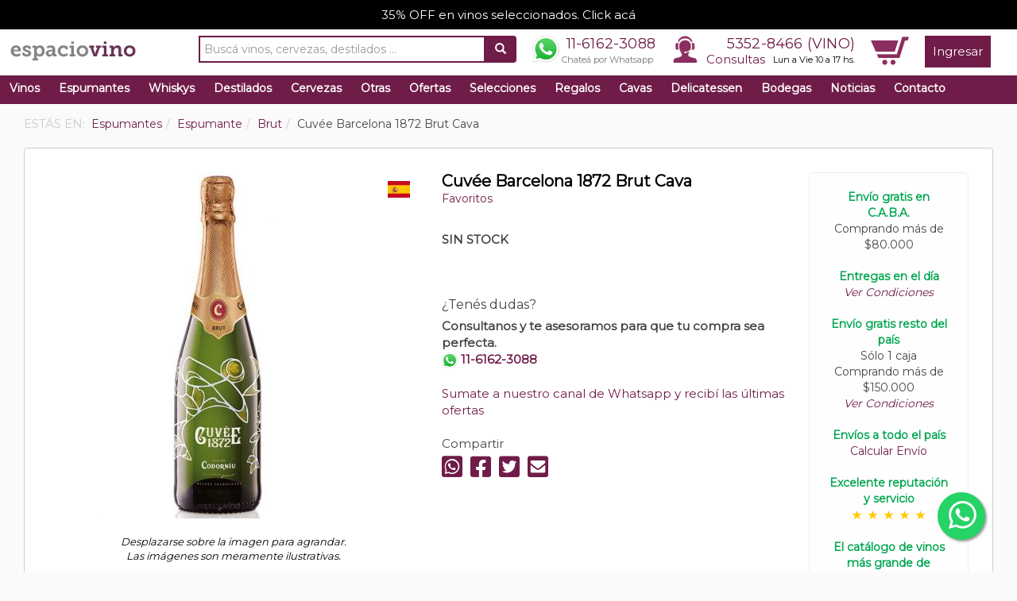

--- FILE ---
content_type: text/html; charset=UTF-8
request_url: https://www.espaciovino.com.ar/vinos-ficha/Cuvee-Barcelona-1872-Brut-Cava
body_size: 16408
content:
<!DOCTYPE html>
<html lang="es">
    <head itemscope itemtype="http://schema.org/WebSite">
        <meta charset="UTF-8">
        <meta name="viewport" content="width=device-width, initial-scale=1">

        <meta http-equiv="cache-control" content="max-age=0" />
        <meta http-equiv="cache-control" content="no-cache" />
        <meta http-equiv="expires" content="0" />
        <meta http-equiv="expires" content="Tue, 01 Jan 1980 1:00:00 GMT" />
        <meta http-equiv="pragma" content="no-cache" />

    <span itemprop='name' class="hidden" style="display: none;">espaciovino</span>
        <link rel="canonical" href="https://www.espaciovino.com.ar/vinos-ficha/Cuvee-Barcelona-1872-Brut-Cava" itemprop="url">

    <title>Cuvée Barcelona 1872 Brut Cava de Codorníu Raventós - Comprar espumantes al mejor precio - espaciovino - Vinoteca online</title>
    <meta name="description" content="Compr&aacute; Cuv&eacute;e Barcelona 1872 Brut Cava de Codorn&iacute;u Ravent&oacute;s al mejor precio. Enviamos a todo el pa&iacute;s. Excelente servicio y reputaci&oacute;n. VISTA: Color amarillo pajizo muy p&aacute;lido. Burbuja fina y elegante. NARIZ: En nariz predominan los aromas afrutados propios de las variedades tradicionales: fruta blanca (manzana, pera), c&iacute;tricos y notas de flor blanca. BOCA: En boca es expresivo, cremoso, fresco y equilibrado." />
<meta property="og:site_name" content="espaciovino" />
<meta property="og:description" content="Te invitamos a conocer en detalle Cuv&eacute;e Barcelona 1872 Brut Cava de Codorn&iacute;u Ravent&oacute;s. espaciovino.com.ar es la gu&iacute;a de vinos y bodegas m&aacute;s completa de Argentina." />
<meta property="fb:app_id" content="410927365686382" />
<meta property="og:title" content="Cuv&eacute;e Barcelona 1872 Brut Cava de Codorn&iacute;u Ravent&oacute;s - Comprar espumantes al mejor precio - espaciovino - Vinoteca online" />
<meta property="og:type" content="website" />
<meta property="og:url" content="http://www.espaciovino.com.ar/vinos-ficha/Cuvee-Barcelona-1872-Brut-Cava" />
<meta property="og:image" content="https://www.espaciovino.com.ar/media/default/0001/61/thumb_60317_default_big.jpeg" />
<meta http-equiv="Content-Type" content="text/html; charset=utf-8" />

           
                    <link rel="stylesheet" href="/css/compiled/main.css?13233333" />
            
                    <script src="/js/compiled/main.js?134343"></script>
                
            <link rel="manifest" href="/bundles/evespaciovino/js/onesignal/manifest.json">

<script src="https://cdn.onesignal.com/sdks/OneSignalSDK.js" async=""></script>
<script>
    window.OneSignal = window.OneSignal || [];
    OneSignal.push(function () {
        OneSignal.init({
            appId: "2a0cffdc-0b36-41d3-a021-bd03baf935cd",
        });
    });
</script>
        <link rel="icon" type="image/x-icon" href="/bundles/evespaciovino/images/favicon.ico" />

    
    <!-- Google Tag Manager -->
<noscript><iframe src="//www.googletagmanager.com/ns.html?id=GTM-PJFBQ6"
height="0" width="0" style="display:none;visibility:hidden"></iframe></noscript>
<script>(function(w,d,s,l,i){w[l]=w[l]||[];w[l].push({'gtm.start':
new Date().getTime(),event:'gtm.js'});var f=d.getElementsByTagName(s)[0],
j=d.createElement(s),dl=l!='dataLayer'?'&l='+l:'';j.async=true;j.src=
'//www.googletagmanager.com/gtm.js?id='+i+dl;f.parentNode.insertBefore(j,f);
})(window,document,'script','dataLayer','GTM-PJFBQ6');</script>
<!-- End Google Tag Manager -->


<!-- Global site tag (gtag.js) - Google Analytics -->
<script async src="https://www.googletagmanager.com/gtag/js?id=280006694"></script>
<script>
  window.dataLayer = window.dataLayer || [];
  function gtag(){window.dataLayer.push(arguments);}
  gtag('js', new Date());

  gtag('config', '280006694');
</script>


<!-- Global site tag (gtag.js) - Google Analytics -->
<script async src="https://www.googletagmanager.com/gtag/js?id=G-K30FM9MF6M"></script>
<script>
  window.dataLayer = window.dataLayer || [];
  function gtag(){dataLayer.push(arguments);}
  gtag('js', new Date());

  gtag('config', 'G-K30FM9MF6M');
</script>
    <link href="https://fonts.googleapis.com/css?family=Dancing+Script|Montserrat&display=swap" rel="stylesheet">
</head>
    <body>
        <!-- Google Tag Manager (noscript) -->
<noscript><iframe src="https://www.googletagmanager.com/ns.html?id=GTM-PJFBQ6"
height="0" width="0" style="display:none;visibility:hidden"></iframe></noscript>
<!-- End Google Tag Manager (noscript) -->        
        <div id="fb-root"></div>
<script>
  window.fbAsyncInit = function() {
    // init the FB JS SDK
    FB.init({
      appId: '410927365686382', // App ID from the app dashboard
      status: true, // Check Facebook Login status
      xfbml: true
    });
  };

  // Load the SDK asynchronously
  (function(d, s, id) {
    var js, fjs = d.getElementsByTagName(s)[0];
    if (d.getElementById(id)) {
      return;
    }
    js = d.createElement(s);
    js.id = id;
    js.src = "//connect.facebook.net/es_LA/all.js";
    fjs.parentNode.insertBefore(js, fjs);
  }(document, 'script', 'facebook-jssdk'));

  function fb_login() {
    FB.getLoginStatus(function(response) {
      if (response.status === 'connected') {
        document.location = "https://www.espaciovino.com.ar/connect/facebook";
      } else {
        // not_authorized
        FB.login(function(response) {
          if (response.authResponse) {
            document.location = "https://www.espaciovino.com.ar/connect/facebook";
          } else {
          }
        }, {scope: 'email'});
      }
    });
  }
</script>        <div class="">
      <div id="upper-advice">
    <a href="https://www.espaciovino.com.ar/landing/l/35-Off-En-Vinos-Tintos-Blancos-Y-Rosados-24">35% OFF en vinos seleccionados. Click acá</a>
  </div>
            <nav class="navbar navbar-default" role="navigation">
    <div class="container-fluid">
        <!-- Brand and toggle get grouped for better mobile display -->
        <div class="navbar-header">
            <button type="button" class="navbar-toggle" data-toggle="collapse" data-target="#bs-example-navbar-collapse-1">
                <span class="sr-only">Toggle navigation</span>
                <span class="icon-bar"></span>
                <span class="icon-bar"></span>
                <span class="icon-bar"></span>
            </button>
            <div class="visible-xs" style="float:right; margin: 6px 15px 0px 0px;">
                <a href="/cart/" class="sprite sprite-car_icon"></a>
            </div>
            <a class="navbar-brand" href="/">
                                <img src="/bundles/evespaciovino/images/logon.png">
                                            </a>
        </div>

        <!-- Collect the nav links, forms, and other content for toggling -->
        <div class="collapse navbar-collapse" id="bs-example-navbar-collapse-1">
            <ul class="nav navbar-nav navbar-right">
                <li class="search-container visible-lg">
                    <form name="search" action="/search" method="GET" id="g-search-form">
  <div class="input-group">
    <input type="text" class="form-control search-input" name="q" value="" placeholder="Buscá vinos, cervezas, destilados ..."/>
    <div class="input-group-btn">
      <button class="btn" type="submit"><i class="glyphicon glyphicon-search"></i></button>
    </div>
  </div>
</form>                </li>
                <li class="visible-xs">
                    <div class="container-fluid row menu-mobile">
                        <div class="col-xs-6">
                            <a href="/cart/">Carrito</a>
                        </div>
                        <div class="col-xs-6">
                            <a href="/consultas/">Consultas</a>
                        </div>
                </li>
                <li class="visible-xs">
                    <div class="container-fluid row menu-mobile">
                        <div class="col-xs-6">
                            <a href="/vinos?o=recomendados">Vinos</a>
                        </div>
                        <div class="col-xs-6">
                            <a href="/cervezas?o=recomendados">Cervezas</a>
                        </div>
                    </div>
                </li>
                <li class="visible-xs">
                    <div class="container-fluid row menu-mobile">
                        <div class="col-xs-6">
                            <a href="/destilados?o=recomendados">Destilados</a>
                        </div>
                        <div class="col-xs-6">
                            <a href="/whiskys?o=recomendados">Whiskys</a>
                        </div>
                    </div>
                </li>
                <li class="visible-xs">
                    <div class="container-fluid row menu-mobile">
                        <div class="col-xs-6">
                            <a href="/ofertas">Ofertas</a>
                        </div>
                        <div class="col-xs-6">
                            <a href="/regalos?o=recomendados">Regalos</a>
                        </div>
                    </div>
                </li>
                <li class="visible-xs">
                    <div class="container-fluid row menu-mobile">
                        <div class="col-xs-6">
                            <a href="/delicatessen?o=recomendados">Delicatessen</a>
                        </div>
                        <div class="col-xs-6">
                            <a href="/otras?o=vendidos">Otras</a>
                        </div>
                    </div>
                </li>
                <li class="visible-xs">
                    <div class="container-fluid row menu-mobile">
                        <div class="col-xs-6">
                            <a href="/cavas">Cavas</a>
                        </div>
                        <div class="col-xs-6">
                            <a href="/bodegas/">Bodegas</a>
                        </div>
                    </div>
                </li>
                <li class="visible-xs">
                    <div class="container-fluid row menu-mobile">
                        <div class="col-xs-6">
                            <a href="/noticias/">Noticias</a>
                        </div>
                        <div class="col-xs-6">
                            <a href="/selecciones">Selecciones</a>
                        </div>
                    </div>
                </li>

                                <li id="header-contact" class="visible-sm visible-md visible-lg">
                    <a href="https://wa.me/5491161623088" style="padding: 0px;" target="_blank">
                        <div class="wa-phone">
                            <div class="phone">
                                11-6162-3088
                            </div>
                            <div class="small-head">Chateá por Whatsapp</div>
                        </div>
                    </a>
                </li>
                <li id="header-contact" class="visible-sm visible-md visible-lg">
                    <span class="sprite sprite-call_icon"></span>
                    <span id="phone-hour">
                        <div class="phone"><a href="tel:+541153528466">5352-8466 (VINO)</a></div>
                        <div class="hour"><a href="/consultas/">Consultas</a> <span class="days">Lun a Vie 10 a 17 hs.</span></div>
                    </span>
                </li>
                <li class="visible-sm visible-md visible-lg">
                    <div id="cart-menu-container">
                        <div id="cart-head-icon">
                            <a href="/cart/" class="sprite sprite-car_icon"></a>
                        </div>
                        <div id="cart-total-items-container">
                                                    </div>
                    </div>
                </li>
                                    <li>
                        <a href="/login" class="square-btn">Ingresar</a>
                    </li>
                            </ul>
        </div><!-- /.navbar-collapse -->
    </div><!--/.container-fluid -->    
    <div class="visible-xs">
        <div class="col-xs-6">
            <div style="float:left;">
                <div class="phone icon-phone">
                    <a href="tel:+541153528466">5352-8466 (VINO)</a>
                </div>
            </div>
        </div>
        <div class="col-xs-6">
            <div style="float:right;">
                <a href="https://wa.me/5491161623088" style="padding: 0px;" target="_blank">
                    <div class="phone wa-phone">
                        11-6162-3088
                    </div>
                </a>
            </div>
        </div>
    </div>    
    <div class="search-container-mobile visible-md visible-sm visible-xs">
        <form name="search" action="/search" method="GET" id="g-search-form">
  <div class="input-group">
    <input type="text" class="form-control search-input" name="q" value="" placeholder="Buscá vinos, cervezas, destilados ..."/>
    <div class="input-group-btn">
      <button class="btn" type="submit"><i class="glyphicon glyphicon-search"></i></button>
    </div>
  </div>
</form>    </div>

</nav>
    <div class="navbackground">
    <!-- open navbackground -->

    <ul id="jetmenu" class="jetmenu custom visible-sm visible-md visible-lg">
        <li class="left fix-sub" style="">
            <a href="/vinos?o=recomendados">Vinos</a>
            <div class="megamenu full-width" style="display: none;">
                <div class="row">
                    <div class="col1 visible-sm visible-md visible-lg">
                        <ul>
                            <li class="title"><a href="/vinos?t=Tinto&o=recomendados">TINTO</a></li>
                            <li><a href="/vinos?t=Tinto&v=Malbec&o=recomendados">Malbec</a></li>
                            <li><a href="/vinos?t=Tinto&v=Blend&o=recomendados">Blend</a></li>
                            <li><a href="/vinos?t=Tinto&v=Cabernet-Sauvignon&o=recomendados">Cabernet Sauvignon</a></li>
                            <li><a href="/vinos?t=Tinto&v=Cabernet-Franc&o=recomendados">Cabernet Franc</a></li>
                            <li><a href="/vinos?t=Tinto&v=Syrah&o=recomendados">Syrah</a></li>
                            <li><a href="/vinos?t=Tinto&v=Merlot&o=recomendados">Merlot</a></li>                            
                            <li><a href="/vinos?t=Tinto&v=Pinot-Noir&o=recomendados">Pinot Noir</a></li>
                            <li class="subtitle visible-md visible-lg">Precios Vino Tinto</li>
                            <li class="visible-md visible-lg"><a href="/vinos?t=Tinto&pr=0-3000&o=recomendados">$0 a $3000</a></li>
                            <li class="visible-md visible-lg"><a href="/vinos?t=Tinto&pr=3000-6000&o=recomendados">$3000 a $6000</a></li>
                            <li class="visible-md visible-lg"><a href="/vinos?t=Tinto&pr=6000-9000&o=recomendados">$6000 a $9000</a></li>
                            <li class="visible-md visible-lg"><a href="/vinos?t=Tinto&pr=9000-enadelante&o=recomendados">Más de $9000</a></li>
                        </ul>
                    </div>
                    <div class="col1 visible-sm visible-md visible-lg">
                        <ul>
                            <li class="title"><a href="/vinos?t=Blanco&o=recomendados">BLANCO</a></li>
                            <li><a href="/vinos?t=Blanco&v=Chardonnay&o=recomendados">Chardonnay</a></li>
                            <li><a href="/vinos?t=Blanco&v=Torrontes&o=recomendados">Torrontés</a></li>
                            <li><a href="/vinos?t=Blanco&v=Blend&o=recomendados">Blend</a></li>
                            <li><a href="/vinos?t=Blanco&v=Sauvignon-Blanc&o=recomendados">Sauvignon Blanc</a></li>
                            <li><a href="/vinos?t=Blanco&v=Viognier&o=recomendados">Viognier</a></li>
                            <li><a href="/vinos?t=Blanco&v=Semillon&o=recomendados">Semillón</a></li>
                            <li><a href="/vinos?t=Blanco&v=Moscatel&o=recomendados">Moscatel</a></li>
                            <li class="subtitle visible-md visible-lg">Precios Vino Blanco</li>
                            <li class="visible-md visible-lg"><a href="/vinos?t=Blanco&pr=0-3000&o=recomendados">$0 a $3000</a></li>
                            <li class="visible-md visible-lg"><a href="/vinos?t=Blanco&pr=3000-6000&o=recomendados">$3000 a $6000</a></li>
                            <li class="visible-md visible-lg"><a href="/vinos?t=Blanco&pr=6000-9000&o=recomendados">$6000 a $9000</a></li>
                            <li class="visible-md visible-lg"><a href="/vinos?t=Blanco&pr=9000-enadelante&o=recomendados">Más de $9000</a></li>
                        </ul>
                    </div>
                    <div class="col1 visible-md visible-lg">
                        <ul>
                            <li class="title"><a href="/vinos?o=recomendados&t=Rosado">ROSADO</a></li>
                            <li><a href="/vinos?t=Rosado&v=Malbec&o=recomendados">Malbec</a></li>
                            <li><a href="/vinos?t=Rosado&v=Blend&o=recomendados">Blend</a></li>
                            <li><a href="/vinos?t=Rosado&v=Syrah&o=recomendados">Syrah</a></li>
                            <li><a href="/vinos?t=Rosado&v=Tempranillo&o=recomendados">Tempranillo</a></li>
                            <li><a href="/vinos?t=Rosado&v=Pinot-Noir&o=recomendados">Pinot Noir</a></li>
                            <li><a href="/vinos?t=Rosado&v=Cabernet-Sauvignon&o=recomendados">Cabernet Sauvignon</a></li>
                            <li class="subtitle">Precios Rosado</li>
                            <li><a href="/vinos?t=Rosado&pr=0-3000&o=recomendados">$0 a $3000</a></li>
                            <li><a href="/vinos?t=Rosado&pr=3000-6000&o=recomendados">$3000 a $6000</a></li>
                            <li><a href="/vinos?t=Rosado&pr=6000-9000&o=recomendados">$6000 a $9000</a></li>
                            <li><a href="/vinos?t=Rosado&pr=9000-enadelante&o=recomendados">Más de $9000</a></li>
                        </ul>
                    </div>
                    <div class="col1">
                        <ul>
                            <li><a href="/productos/seleccion/combinados"><b>Combos</b></a></li>
                            <li><a href="/productos/seleccion/vinos-premiados-alto-puntaje-premium">Premiados</a></li>
                            <li><a href="/vinos?o=recomendados">Recomendados</a></li>
                            <li><a href="/vinos?o=vendidos">M&aacute;s Vendidos</a></li>
                            <li><a href="/vinos?o=calificados">Mejor Calificados</a></li>
                            <li><a href="/vinos/lista-de-precios" class="highlight">Lista de Precios</a></li>
                            <li><a href="/calculador" class="highlight">Calculador</a></li>
                            <li><a href="/como-catar-vino" class="highlight">Como catar vino</a></li>
                        </ul>
                    </div>
                    <div class="visible-lg">
                        <div class="col2">
                              <div class="menu-product">
    <div class="row">
      <div class="col-md-5">
        <a href="/vinos-ficha/Luigi-Bosca-Malbec"><img src="/media/default/0001/53/thumb_52790_default_medium.jpeg" alt="Luigi Bosca Malbec"></a>
      </div>
      <div class="col-md-7">
        <div class="name"><h2><a href="/vinos-ficha/Luigi-Bosca-Malbec">Luigi Bosca Malbec</a></h2></div>
        <div class="small-buy">
          


    <span class="product-list-price-c hidden-sm hidden-xs"><span class="product-list-price">$24.700,00</span></span>
    
    <span class="product-price">
        $ <span class="product-price-fraction">22.230</span>
<span class="product-price-decimal">00</span>
    </span> c/u.

            <span class="discount-arrow arrow-left"><p>%10 OFF</p></span>
     
<br>
<div class="instalments">
        </div>


    




          <a href="/cart/add/Luigi-Bosca-Malbec" class="buy-btn small" rel="nofollow">Comprar</a>
        </div>
      </div>
    </div>
  
                        </div>
                    </div>
                                    </div>
            </div>
        </li>
        <li class="left fix-sub" style="">
            <a href="/espumantes?o=recomendados">Espumantes</a>
            <div class="megamenu full-width" style="display: none;">
                <div class="row">
                    <div class="col1 visible-sm visible-md visible-lg">
                        <ul>
                            <li class="title"><a href="/espumantes?t=Champagne&o=vendidos">CHAMPAGNE</a></li>
                            <li><a href="/espumantes?t=Champagne&v=Brut&o=recomendados">Brut</a></li>
                            <li><a href="/espumantes?t=Champagne&v=Rose&o=recomendados">Rosé</a></li>
                        </ul>
                    </div>  
                    <div class="col1 visible-md visible-lg">
                        <ul>
                            <li class="title">ESPUMANTES</li>
                            <li><a href="/espumantes?v=Extra-Brut&o=recomendados">Extra Brut</a></li>
                            <li><a href="/espumantes?v=Brut&o=recomendados">Brut</a></li>
                            <li><a href="/espumantes?v=Brut-Nature&o=recomendados">Brut Nature</a></li>
                            <li><a href="/espumantes?v=Nature&o=recomendados">Nature</a></li>
                            <li><a href="/espumantes?v=Demi-sec&o=recomendados">Demi Sec</a></li>
                            <li><a href="/espumantes?v=Dulce&o=recomendados">Dulce</a></li>
                            <li class="subtitle">Precios</li>
                            <li><a href="/espumantes?pr=0-3000&o=recomendados">$0 a $3000</a></li>
                            <li><a href="/espumantes?pr=500-100&o=recomendados">$3000 a $6000</a></li>
                            <li><a href="/espumantes?pr=6000-9000&o=recomendados">$6000 a $9000</a></li>
                            <li><a href="/espumantes?pr=9000-enadelante&o=recomendados">Más de $9000</a></li>
                        </ul>
                    </div>
                    <div class="col1">
                        <ul>
                            <li><a href="/espumantes?o=recomendados">Recomendados</a></li>
                            <li><a href="/espumantes?o=vendidos">M&aacute;s Vendidos</a></li>
                            <li><a href="/espumantes?o=calificados">Mejor Calificados</a></li>
                        </ul>
                    </div>
                    <div class="col1">&nbsp;</div>
                    <div class="visible-lg">
                        <div class="col2">
                              <div class="menu-product">
    <div class="row">
      <div class="col-md-5">
        <a href="/vinos-ficha/Salentein-Extra-Brut"><img src="/media/default/0001/54/thumb_53038_default_medium.jpeg" alt="Salentein Extra Brut"></a>
      </div>
      <div class="col-md-7">
        <div class="name"><h2><a href="/vinos-ficha/Salentein-Extra-Brut">Salentein Extra Brut</a></h2></div>
        <div class="small-buy">
          


    <span class="product-list-price-c hidden-sm hidden-xs"><span class="product-list-price">$17.595,00</span></span>
    
    <span class="product-price">
        $ <span class="product-price-fraction">12.317</span>
<span class="product-price-decimal">00</span>
    </span> c/u.

            <span class="discount-arrow arrow-left"><p>%30 OFF</p></span>
     
<br>
<div class="instalments">
        </div>


    




          <a href="/cart/add/Salentein-Extra-Brut" class="buy-btn small" rel="nofollow">Comprar</a>
        </div>
      </div>
    </div>
  
                        </div>
                    </div>
                                    </div>
            </div>
        </li>    
        <li class="left fix-sub" style="">
            <a href="/whiskys?o=recomendados">Whiskys</a>
            <div class="megamenu full-width" style="display: none;">
                <div class="row">
                    <div class="col1 visible-sm visible-md visible-lg">
                        <ul>
                            <li class="title">Por Tipo</li>
                            <li><a href="/whiskys?o=recomendados&t=Blended">Blended</a></li>
                            <li><a href="/whiskys?o=recomendados&t=Single-Malt">Single Malt</a></li>
                            <li><a href="/whiskys?o=recomendados&t=Bourbon">Bourbon</a></li>
                            <li><a href="/whiskys?o=recomendados&t=Irish-Whiskey">Irish Whiskey</a></li>
                            <li><a href="/whiskys?o=recomendados&t=Nacionales">Nacionales</a></li>
                            <li class="subtitle">Precios Whisky</li>
                            <li><a href="/whiskys?pr=0-10000&o=recomendados">$0 a $10000</a></li>
                            <li><a href="/whiskys?pr=10000-30000&o=recomendados">$10000 a $30000</a></li>
                            <li><a href="/whiskys?pr=30000-50000&o=recomendados">$30000 a $5000</a></li>
                            <li><a href="/whiskys?pr=50000-enadelante&o=recomendados">Más de $50000</a></li>
                        </ul>
                    </div>

                    <div class="col1">
                        <ul>
                            <li class="title">Ranking</li>
                            <li><a href="/whiskys?o=recomendados">Recomendados</a></li>
                            <li><a href="/whiskys?o=vendidos">M&aacute;s Vendidos</a></li>
                            <li><a href="/whiskys?o=calificados">Mejor Calificados</a></li>
                        </ul>
                    </div>
                    <div class="col1">
                        <ul>
                            <li><a href="/whiskys?o=recomendados" class="highlight">Buscador</a></li>
                            <li><a href="/whiskys/lista-de-precios" class="highlight">Lista de Precios</a></li>
                        </ul>
                    </div>
                    <div class="col1">&nbsp;</div>
                    <div class="visible-lg">
                        <div class="col2">
                              <div class="menu-product">
    <div class="row">
      <div class="col-md-5">
        <a href="/whisky-ficha/Johnnie-Walker-Blue-Label-Whisky-750-ml"><img src="/media/default/0001/71/thumb_70661_default_medium.jpeg" alt="Johnnie Walker Blue Label Whisky 750 ml"></a>
      </div>
      <div class="col-md-7">
        <div class="name"><h2><a href="/whisky-ficha/Johnnie-Walker-Blue-Label-Whisky-750-ml">Johnnie Walker Blue Label Whisky 750 ml</a></h2></div>
        <div class="small-buy">
          


    <span class="product-list-price-c hidden-sm hidden-xs"><span class="product-list-price">$551.670,00</span></span>
    
    <span class="product-price">
        $ <span class="product-price-fraction">441.336</span>
<span class="product-price-decimal">00</span>
    </span> c/u.

            <span class="discount-arrow arrow-left"><p>%20 OFF</p></span>
     
<br>
<div class="instalments">
        </div>


    




          <a href="/cart/add/Johnnie-Walker-Blue-Label-Whisky-750-ml" class="buy-btn small" rel="nofollow">Comprar</a>
        </div>
      </div>
    </div>
  
                        </div>
                    </div>

                                    </div>
            </div>
        </li>       
        <li class="left fix-sub" style="">
            <a href="/destilados?o=recomendados">Destilados</a>
            <div class="megamenu full-width" style="display: none;">
                <div class="row">
                    <div class="col1 visible-sm visible-md visible-lg">
                        <ul>
                            <li class="title">Por Tipo</li>
                            <li><a href="/destilados?o=recomendados&t=Gin">Gin</a></li>
                            <li><a href="/destilados?o=recomendados&t=Aperitivo">Aperitivo</a></li>
                            <li><a href="/destilados?o=recomendados&t=Ron">Ron</a></li>
                            <li><a href="/destilados?o=recomendados&t=Licor">Licor</a></li>
                            <li><a href="/destilados?o=recomendados&t=Vodka">Vodka</a></li>
                            <li><a href="/destilados?o=recomendados&t=Fernet">Fernet</a></li>
                            <li><a href="/destilados?o=recomendados&t=Cognac">Cognac</a></li>
                            <li><a href="/destilados?o=recomendados&t=Tequila">Tequila</a></li>
                            <li><a href="/destilados?o=recomendados&t=Brandy">Brandy</a></li>
                            <li><a href="/destilados?o=recomendados&t=Bitter">Bitter</a></li>
                            <li><a href="/destilados?o=recomendados&t=Grappa">Grappa</a></li>
                            <li><a href="/destilados?o=recomendados&t=Cachaca">Cachaca</a></li>
                            <li><a href="/destilados?o=recomendados&t=Pisco">Pisco</a></li>
                        </ul>
                    </div>
                    <div class="col1">
                        <ul>
                            <li class="title">Ranking</li>
                            <li><a href="/destilados?o=recomendados">Recomendados</a></li>
                            <li><a href="/destilados?o=vendidos">M&aacute;s Vendidos</a></li>
                            <li><a href="/destilados?o=calificados">Mejor Calificados</a></li>
                        </ul>
                    </div>
                    <div class="col1">
                        <ul>
                            <li><a href="/destilados?o=recomendados" class="highlight">Buscador</a></li>
                            <li><a href="/destilados/lista-de-precios" class="highlight">Lista de Precios</a></li>              
                        </ul>
                    </div>
                    <div class="col1">&nbsp;</div>
                    <div class="visible-lg">
                        <div class="col2">
                              <div class="menu-product">
    <div class="row">
      <div class="col-md-5">
        <a href="/destilado-ficha/Hakutsuru-Draft-Sake-300-ml"><img src="/media/default/0001/73/thumb_72142_default_medium.jpeg" alt="Hakutsuru Draft Sake 300 ml"></a>
      </div>
      <div class="col-md-7">
        <div class="name"><h2><a href="/destilado-ficha/Hakutsuru-Draft-Sake-300-ml">Hakutsuru Draft Sake 300 ml</a></h2></div>
        <div class="small-buy">
          


    <span class="product-list-price-c hidden-sm hidden-xs"><span class="product-list-price">$20.516,00</span></span>
    
    <span class="product-price">
        $ <span class="product-price-fraction">14.362</span>
<span class="product-price-decimal">00</span>
    </span> c/u.

            <span class="discount-arrow arrow-left"><p>%30 OFF</p></span>
     
<br>
<div class="instalments">
        </div>


    




          <a href="/cart/add/Hakutsuru-Draft-Sake-300-ml" class="buy-btn small" rel="nofollow">Comprar</a>
        </div>
      </div>
    </div>
  
                        </div>
                    </div>
                                    </div>
            </div>
        </li>    
        <li class="left fix-sub" style="">
            <a href="/cervezas?o=recomendados">Cervezas</a>
            <div class="megamenu full-width" style="display: none;">
                <div class="row">
                    <div class="col1">
                        <ul>
                            <li class="title">Por Tipo</li>
                            <li><a href="/cervezas?t=nacional&o=recomendados">Nacional</a></li>
                            <li><a href="/cervezas?t=importada&o=recomendados">Importada</a></li>
                            <li class="subtitle">Precios Cerveza</li>
                            <li><a href="/cervezas?pr=0-1000&o=recomendados">$0 a $1000</a></li>
                            <li><a href="/cervezas?pr=1000-3000&o=recomendados">$1000 a $3000</a></li>
                            <li><a href="/cervezas?pr=3000-enadelante&o=recomendados">Más de $3000</a></li>
                        </ul>
                    </div>
                    <div class="col1">
                        <ul>
                            <li class="title">Por Color</li>
                            <li><a href="/cervezas?co=Rubia&o=recomendados">Rubia</a></li>
                            <li><a href="/cervezas?co=Negra&o=recomendados">Negra</a></li>
                            <li><a href="/cervezas?co=Roja&o=recomendados">Roja</a></li>
                        </ul>
                    </div>
                    <div class="col1">
                        <ul>
                            <li class="title">Ranking</li>
                            <li><a href="/cervezas?o=recomendados">Recomendadas</a></li>
                            <li><a href="/cervezas?o=vendidos">M&aacute;s Vendidas</a></li>
                            <li><a href="/cervezas?o=calificados">Mejor Calificadas</a></li>
                        </ul>
                    </div>
                    <div class="col1">
                        <ul>
                            <li><a href="/cervezas?o=recomendados" class="highlight">Buscador</a></li>
                            <li><a href="/cervezas/lista-de-precios" class="highlight">Lista de Precios</a></li>
                        </ul>
                    </div>
                    <div class="col1">&nbsp;</div>
                    <div class="visible-lg">
                        <div class="col2">
                              <div class="menu-product">
    <div class="row">
      <div class="col-md-5">
        <a href="/cerveza-ficha/Manush-Born-Released-APA-Cerveza-Lata-473-ml"><img src="/media/default/0001/72/thumb_71246_default_medium.jpeg" alt="Manush Born Released APA Cerveza Lata 473 ml"></a>
      </div>
      <div class="col-md-7">
        <div class="name"><h2><a href="/cerveza-ficha/Manush-Born-Released-APA-Cerveza-Lata-473-ml">Manush Born Released APA Cerveza Lata 473 ml</a></h2></div>
        <div class="small-buy">
          


    <span class="product-list-price-c hidden-sm hidden-xs"><span class="product-list-price">$5.090,00</span></span>
    
    <span class="product-price">
        $ <span class="product-price-fraction">4.072</span>
<span class="product-price-decimal">00</span>
    </span> c/u.

            <span class="discount-arrow arrow-left"><p>%20 OFF</p></span>
     
<br>
<div class="instalments">
        </div>


    




          <a href="/cart/add/Manush-Born-Released-APA-Cerveza-Lata-473-ml" class="buy-btn small" rel="nofollow">Comprar</a>
        </div>
      </div>
    </div>
  
                        </div>
                    </div>
                                    </div>
            </div>
        </li>    
        <li class="left fix-sub" style="">
            <a href="/otras?o=recomendados">Otras</a>
            <div class="megamenu full-width" style="display: none;">
                <div class="row">
                    <div class="col1 visible-sm visible-md visible-lg">
                        <ul>
                            <li class="title">Por Tipo</li>
                            <li><a href="/otras?o=recomendados&t=Gaseosa">Gaseosa</a></li>
                            <li><a href="/otras?o=recomendados&t=Agua-Tonica">Agua Tónica</a></li>
                            <li><a href="/otras?o=recomendados&t=Ginger-Ale">Ginger Ale</a></li>
                            <li><a href="/otras?o=recomendados&t=Jugo-de-Uva">Jugo de Uva</a></li>
                            <li><a href="/otras?o=recomendados&t=sidra">Sidra</a></li>
                            <li><a href="/otras?o=recomendados&t=energizante">Energizante</a></li>
                            <li><a href="/otras?o=recomendados&t=Hard-Seltzer">Hard Seltzer</a></li>
                            <li><a href="/otras?o=recomendados&t=cooler">Cooler</a></li>
                        </ul>
                    </div>
                    <div class="col1">
                        <ul>
                            <li class="title">Ranking</li>
                            <li><a href="/otras?o=recomendados">Recomendadas</a></li>
                            <li><a href="/otras?o=vendidos">M&aacute;s Vendidas</a></li>
                            <li><a href="/otras?o=calificados">Mejor Calificadas</a></li>
                        </ul>
                    </div>
                    <div class="col1">
                        <ul>
                            <li><a href="/otras?o=recomendados" class="highlight">Buscador</a></li>
                            <li><a href="/otras/lista-de-precios" class="highlight">Lista de Precios</a></li>
                        </ul>
                    </div>
                    <div class="col1">&nbsp;</div>
                    <div class="visible-lg">
                        <div class="col2">
                            
                        </div>
                    </div>
                </div>
            </div>
        </li> 
        <li class="left fix-sub" style="">
            <a href="/ofertas">Ofertas</a>
        </li>
        <li class="left fix-sub" style="">
            <a href="/selecciones">Selecciones</a>
        </li>
        <li class="left fix-sub" style="">
            <a href="/regalos?o=recomendados">Regalos</a>
            <div class="megamenu full-width" style="display: none;">
                <div class="row">
                    <div class="col1 visible-sm visible-md visible-lg">
                        <ul>
                            <li class="title"><a href="/regalos?t=Estucheria&o=vendidos">ESTUCHERIA</a></li>
                            <li><a href="/regalos?t=Estucheria&o=vendidos&v=Estuche-1-botella">Estuche 1 botella</a></li>
                            <li><a href="/regalos?t=Estucheria&o=vendidos&v=Estuche-2-botellas">Estuche 2 botellas</a></li>
                            <li><a href="/regalos?t=Estucheria&o=vendidos&v=Estuche-3-botellas">Estuche 3 botellas</a></li>
                            <li><a href="/regalos?t=Estucheria&o=vendidos&v=Estuche-4-botellas">Estuche 4 botellas</a></li>
                            <li><a href="/regalos?t=Estucheria&o=vendidos&v=Estuche-6-botellas">Estuche 6 botellas</a></li>
                            <li><a href="/regalos?t=Estucheria&v=Estuche-de-Madera&o=vendidos">Estuche de Madera</a></li>
                            <li><a href="/regalos?t=Estucheria&v=Lata&o=vendidos">Lata</a></li>
                                                        </ul>
                    </div>
                    <div class="col1 visible-sm visible-md visible-lg">
                        <ul>
                            <li class="title"><a href="/regalos?t=Cristaleria&o=vendidos">CRISTALERIA</a></li>
                            <li><a href="/regalos?t=Cristaleria&o=vendidos&v=Copa">Copa</a></li>
                            <li><a href="/regalos?t=Cristaleria&o=vendidos&v=Decantador">Decantador</a></li>
                            <li><a href="/regalos?t=Cristaleria&o=vendidos&v=Vaso">Vaso</a></li>
                        </ul>
                    </div>
                    <div class="col1">
                        <ul>
                            <li class="title"><a href="/regalos?t=Accesorios&o=vendidos">ACCESORIOS</a></li>
                            <div>
                                <li><a href="/regalos?o=vendidos&v=Sacacorchos">Sacacorchos</a></li>
                                <li><a href="/regalos?o=vendidos&v=Sets">Sets</a></li>
                                <li><a href="/regalos?o=vendidos&v=Wine-Bag">Wine Bag</a></li>
                                <li><a href="/regalos?o=vendidos&v=Corta-Gotas">Corta Gotas</a></li>
                                <li><a href="/regalos?o=vendidos&v=Otros">Otros</a></li>
                            </div>
                        </ul>
                    </div>
                    <div class="col1">
                        <ul>
                            <li class="title">Ranking</li>
                            <div>
                                <li><a href="/regalos?o=recomendados">Recomendados</a></li>
                                <li><a href="/regalos?o=vendidos">M&aacute;s Vendidos</a></li>
                                <li><a href="/regalos?o=calificados">Mejor Calificados</a></li>
                                <li class="margin"><a href="/regalos?o=vendidos" class="highlight">Buscador</a></li>
                                <li><a href="/regalos/lista-de-precios" class="highlight">Lista de Precios</a></li>                
                            </div>
                        </ul>
                    </div>
                    <div class="visible-lg">
                        <div class="col2">
                              <div class="menu-product">
    <div class="row">
      <div class="col-md-5">
        <a href="/regalos-ficha/Estuche-Rutini-Cabernet-Malbec"><img src="/media/default/0001/60/thumb_59213_default_medium.jpeg" alt="Estuche Rutini Cabernet Malbec"></a>
      </div>
      <div class="col-md-7">
        <div class="name"><h2><a href="/regalos-ficha/Estuche-Rutini-Cabernet-Malbec">Estuche Rutini Cabernet Malbec</a></h2></div>
        <div class="small-buy">
          


    <span class="product-list-price-c hidden-sm hidden-xs"><span class="product-list-price">$29.820,00</span></span>
    
    <span class="product-price">
        $ <span class="product-price-fraction">23.856</span>
<span class="product-price-decimal">00</span>
    </span> c/u.

            <span class="discount-arrow arrow-left"><p>%20 OFF</p></span>
     
<br>
<div class="instalments">
        </div>


    




          <a href="/cart/add/Estuche-Rutini-Cabernet-Malbec" class="buy-btn small" rel="nofollow">Comprar</a>
        </div>
      </div>
    </div>
  
                        </div>
                    </div>
                                    </div>
            </div>
        </li>
        <li class="left fix-sub" style="">
            <a href="/cavas?o=vendidos">Cavas</a>
            <div class="megamenu full-width" style="display: none;">
                <div class="row">
                    <div class="col1 visible-sm visible-md visible-lg">
                        <ul>
                            <li class="title">Por Tipo</li>
                            <li><a href="/cavas?o=vendidos&t=Cava-hasta-20-botellas">Hasta 20 botellas</a></li>
                            <li><a href="/cavas?o=vendidos&t=Cava-hasta-40-botellas">Hasta 40 botellas</a></li>
                            <li><a href="/cavas?o=vendidos&t=Cava-mas-de-40-botellas">Más de 40 botellas</a></li>
                        </ul>
                    </div>
                    <div class="col1 visible-md visible-lg">
                        <ul>
                            <li class="title">Otros</li>
                            <li><a href="/cavas?t=Freezer&o=vendidos">Freezer</a></li>
                            <li><a href="/cavas?t=Minibar&o=vendidos">Minibar</a></li>
                            <li><a href="/cavas?t=Heladera&o=vendidos">Heladera</a></li>
                            <li><a href="/cavas?t=Humidores&o=vendidos">Humidores</a></li>
                        </ul>
                    </div>         
                    <div class="col1">
                        <ul>
                            <li class="title">Ranking</li>
                            <div>
                                <li><a href="/cavas?o=recomendados">Recomendados</a></li>
                                <li><a href="/cavas?o=vendidos">M&aacute;s Vendidos</a></li>
                                <li><a href="/cavas?o=calificados">Mejor Calificados</a></li>
                                <li class="margin"><a href="/cavas?o=vendidos" class="highlight">Buscador</a></li>
                                <li><a href="/cavas/lista-de-precios" class="highlight">Lista de Precios</a></li>                
                            </div>
                        </ul>
                    </div>            
                    <div class="col1">&nbsp;</div>    
                    <div class="visible-lg">
                        <div class="col2">
                              <div class="menu-product">
    <div class="row">
      <div class="col-md-5">
        <a href="/cava-ficha/Cava-de-Vino-Vondom-8-Botellas-T8-Flat"><img src="/media/default/0001/71/thumb_70257_default_medium.jpeg" alt="Cava de Vino Vondom 8 Botellas T8 Flat"></a>
      </div>
      <div class="col-md-7">
        <div class="name"><h2><a href="/cava-ficha/Cava-de-Vino-Vondom-8-Botellas-T8-Flat">Cava de Vino Vondom 8 Botellas T8 Flat</a></h2></div>
        <div class="small-buy">
          



    <span class="product-price">
        $ <span class="product-price-fraction">254.900</span>
<span class="product-price-decimal">00</span>
    </span> c/u.

     
<br>
<div class="instalments">
        </div>


    




          <a href="/cart/add/Cava-de-Vino-Vondom-8-Botellas-T8-Flat" class="buy-btn small" rel="nofollow">Comprar</a>
        </div>
      </div>
    </div>
  
                        </div>
                    </div>
                                    </div>
            </div>
        </li>       
        <li class="left fix-sub" style="">
            <a href="/delicatessen?o=recomendados">Delicatessen</a>
            <div class="megamenu full-width" style="display: none;">
                <div class="row">
                    <div class="col1 visible-sm visible-md visible-lg">
                        <ul>
                            <li class="title">Por Tipo</li>
                            <li><a href="/delicatessen?o=vendidos&t=Aceite-de-Oliva">Aceite de Oliva</a></li>
                            <li><a href="/delicatessen?o=vendidos&t=Chocolates">Chocolates</a></li>              
                            <li><a href="/delicatessen?o=vendidos&t=Conservas">Conservas</a></li>
                                                            <li><a href="/delicatessen?o=vendidos&t=Garrapinada">Garrapiñadas</a></li>
                            <li class="subtitle">Precios Delicatessen</li>
                            <li><a href="/delicatessen?pr=0-3000&o=vendidos">$0 a $3000</a></li>
                            <li><a href="/delicatessen?pr=3000-6000&o=vendidos">$3000 a $6000</a></li>
                            <li><a href="/delicatessen?pr=6000-9000&o=vendidos">$6000 a $9000</a></li>
                            <li><a href="/delicatessen?pr=9000-enadelante&o=vendidos">Más de $9000</a></li>
                        </ul>
                    </div>
                    <div class="col1">
                        <ul>
                            <li class="title">Ranking</li>
                            <li><a href="/delicatessen?o=recomendados">Recomendados</a></li>
                            <li><a href="/delicatessen?o=vendidos">M&aacute;s Vendidos</a></li>
                            <li><a href="/delicatessen?o=calificados">Mejor Calificados</a></li>
                        </ul>
                    </div>
                    <div class="col1">
                        <ul>
                            <li><a href="/delicatessen?o=vendidos" class="highlight">Buscador</a></li>
                            <li><a href="/delicatessen/lista-de-precios" class="highlight">Lista de Precios</a></li>              
                        </ul>
                    </div>
                    <div class="col1">&nbsp;</div>  
                    <div class="visible-lg">
                        <div class="col2">
                              <div class="menu-product">
    <div class="row">
      <div class="col-md-5">
        <a href="/delicatessen-ficha/Zuelo-Intenso-Aceite-de-Oliva-Extra-Virgen-500-ml"><img src="/media/default/0001/64/thumb_63055_default_medium.jpeg" alt="Zuelo Intenso Aceite de Oliva Extra Virgen 500 ml"></a>
      </div>
      <div class="col-md-7">
        <div class="name"><h2><a href="/delicatessen-ficha/Zuelo-Intenso-Aceite-de-Oliva-Extra-Virgen-500-ml">Zuelo Intenso Aceite de Oliva Extra Virgen 500 ml</a></h2></div>
        <div class="small-buy">
          


    <span class="product-list-price-c hidden-sm hidden-xs"><span class="product-list-price">$17.800,00</span></span>
    
    <span class="product-price">
        $ <span class="product-price-fraction">12.638</span>
<span class="product-price-decimal">00</span>
    </span> c/u.

            <span class="discount-arrow arrow-left"><p>%29 OFF</p></span>
     
<br>
<div class="instalments">
        </div>


    




          <a href="/cart/add/Zuelo-Intenso-Aceite-de-Oliva-Extra-Virgen-500-ml" class="buy-btn small" rel="nofollow">Comprar</a>
        </div>
      </div>
    </div>
  
                        </div>
                    </div>
                                    </div>
            </div>
        </li>    
        <li class="left fix-sub" style="">
            <a href="/bodegas/">Bodegas</a>
            <div class="megamenu full-width" style="display: none;">
                <div class="row visible-md visible-lg">
                    <div class="col12 menu-head">Conocé en detalle las bodegas y sus productos. Podés también navegarlas usando el mapa.</div>
                </div>
                <div class="row">
                    <div class="col1">
                        <ul>
                            <li class="title">Bodegas</li>
                            <li><a href="/bodegas/Mosquita-Muerta-Wines">Mosquita Muerta Wines</a></li>
                            <li><a href="/bodegas/Catena-Zapata">Catena Zapata</a></li>
                            <li><a href="/bodegas/Rutini-Wines">Rutini Wines</a></li>
                            <li><a href="/bodegas/Chandon">Chandon</a></li>
                            <li><a href="/bodegas/Del-Fin-del-Mundo">Del Fin del Mundo</a></li>
                            <li><a href="/bodegas/Escorihuela-Gascon">Escorihuela Gascón</a></li>
                            <li><a href="/bodegas/Familia-Zuccardi">Familia Zuccardi</a></li>
                            <li><a href="/bodegas/Luigi-Bosca">Luigi Bosca</a></li>
                            <li><a href="/bodegas/Navarro-Correas">Navarro Correas</a></li>
                            <li><a href="/bodegas/Nieto-Senetiner">Nieto Senetiner</a></li>
                            <li><a href="/bodegas/Norton">Norton</a></li>
                            <li><a href="/bodegas/Salentein">Salentein</a></li>
                            <li><a href="/bodegas/Trapiche">Trapiche</a></li>
                            <li><a href="/bodegas/">VER TODAS</a></li>
                        </ul>
                    </div>
                    <div class="col1">
                        <ul>
                            <li><a href="/bodegas/">Buscador</a></li>
                            <li><a href="/mapa-bodegas">Mapa de Bodegas</a></li>
                        </ul>
                    </div>
                    <div class="visible-lg">
                        <div class="col2">
                            
                        </div>
                    </div>
                                    </div>
            </div>
        </li>    
        <li class="left fix-sub" style="">
            <a href="/noticias/">Noticias</a>
            <div class="megamenu full-width" style="display: none;">
                <div class="row visible-md visible-lg">
                    <div class="col12 menu-head">Todas las noticias y novedades del mundo del vino.</div>
                </div>
                <div class="row">
                    <div class="col1">
                        <ul>
                            <li class="title">Por Tema</li>
                            <li><a href="/noticias/Recomendados">Recomendados</a></li>
                            <li><a href="/noticias/Lanzamientos">Lanzamientos</a></li>
                            <li><a href="/noticias/Consumo">Consumo</a></li>
                            <li><a href="/noticias/Produccion">Producción</a></li>
                            <li><a href="/noticias/Eventos">Eventos</a></li>
                            <li><a href="/noticias/Turismo">Turismo</a></li>
                            <li><a href="/noticias/Gastronomia">Gastronomía</a></li>
                            <li><a href="/noticias/Consejos">Consejos</a></li>
                            <li><a href="/noticias/Cata">Cata</a></li>
                            <li><a href="/noticias/Maridaje">Maridaje</a></li>
                            <li><a href="/noticias/Historia">Historia</a></li>
                        </ul>
                    </div>
                    <div class="col1">
                        <ul>
                            <li class="title">Por Tipo de Bebida/Vino</li>
                            <li><a href="/noticias/Vinos-Tintos">Vinos Tintos</a></li>
                            <li><a href="/noticias/Vinos-Blancos">Vinos Blancos</a></li>
                            <li><a href="/noticias/Vinos-Rosados">Vinos Rosados</a></li>
                            <li><a href="/noticias/Espumantes">Espumantes</a></li>
                            <li><a href="/noticias/Espirituosas">Espirituosas</a></li>
                            <li><a href="/noticias/Cervezas">Cervezas</a></li>
                            <li><a href="/noticias/Malbec">Malbec</a></li>
                            <li><a href="/noticias/Cabernet-Sauvignon">Cabernet Sauvignon</a></li>
                            <li><a href="/noticias/Bonarda">Bonarda</a></li>
                            <li><a href="/noticias/Pinot-Noir">Pinot Noir</a></li>
                            <li><a href="/noticias/Blends">Blends</a></li>
                            <li><a href="/noticias/Chardonnay">Chardonnay</a></li>
                            <li><a href="/noticias/Cosecha-Tardia">Cosecha Tardía</a></li>
                            <li><a href="/noticias/Syrah">Syrah</a></li>
                            <li><a href="/noticias/Merlot">Merlot</a></li>
                        </ul>
                    </div>
                    <div class="col1">
                        <ul>
                            <li class="title">Por Origen</li>
                            <li><a href="/noticias/Argentina">Argentina</a></li>
                            <li><a href="/noticias/Internacional">Internacional</a></li>
                            <li><a href="/noticias/Mendoza">Mendoza</a></li>
                            <li><a href="/noticias/Salta">Salta</a></li>
                            <li><a href="/noticias/Patagonia">Patagonia</a></li>
                            <li><a href="/noticias/Cafayate">Cafayate</a></li>
                            <li><a href="/noticias/Neuquen">Neuquén</a></li>
                            <li><a href="/noticias/Cordoba">Córdoba</a></li>
                            <li><a href="/noticias/San-Juan">San Juan</a></li>
                            <li><a href="/noticias/Tucuman">Tucumán</a></li>
                        </ul>
                    </div>
                                                        </div>
            </div>
        </li>        
        <li class="left fix-sub" style="">
            <a href="/consultas/">Contacto</a>
        </li>
    </ul>
</div>

<script type="text/javascript">
    jQuery(document).ready(function () {
        $().jetmenu();
    });
</script></div>
        <div id="cart-preview-container">
      <div id="cart-loader">
    <div id="cart-loader-icon"></div>
  </div>
    <div id="cart-head">
        <div id="cart-title">TU PEDIDO</div>
        <div id="need-help">¿Ayuda? Llamanos al 5352-8466 (VINO)</div>
    </div>
    <div id="cart-preview">
        <div id="cart-wrapper">
        </div>
    </div>
</div>
                    <div id="bcontainer" class="container-fluid ">
                                <div id="breadcrumbs-container">
        <div id="bradcrumbs-title">
            ESTÁS EN:
        </div>
        <ol id="breadcrumbs" class="breadcrumb" itemscope itemtype="http://schema.org/BreadcrumbList"><li itemprop="itemListElement" itemscope itemtype="http://schema.org/ListItem"><a href="/espumantes?o=vendidos" itemprop="item"><span itemprop="name">Espumantes</span></a><meta itemprop="position" content="1" /></li><li itemprop="itemListElement" itemscope itemtype="http://schema.org/ListItem"><a href="/espumantes?t=espumante&amp;o=vendidos" itemprop="item"><span itemprop="name">Espumante</span></a><meta itemprop="position" content="2" /></li><li itemprop="itemListElement" itemscope itemtype="http://schema.org/ListItem"><a href="/espumantes?v=Brut&amp;o=vendidos" itemprop="item"><span itemprop="name">Brut</span></a><meta itemprop="position" content="3" /></li><li itemprop="itemListElement" itemscope itemtype="http://schema.org/ListItem"><span itemprop="name">Cuvée Barcelona 1872 Brut Cava</span><meta itemprop="position" content="4" /></li></ol>
    </div>

    <div id="product">
        <div itemscope itemtype="http://schema.org/Product">
            <link itemprop="image" href="https://www.espaciovino.com.ar/media/default/0001/61/thumb_60317_default_big.jpeg" />
            <div id="product-detail-header">
                <div class="row">
                    <div class="col-lg-5 col-md-6 col-sm-6 col-xs-12">
                        <div class="product-image">
                            
                                                                                                                    <span class="fflag flag-icon flag-icon-es"></span>
                                                        <img src="/media/default/0001/61/thumb_60317_default_medium.jpeg" id="small-image" itemprop="image" alt="Cuvée Barcelona 1872 Brut Cava" class="img-responsive">
                        </div>
                        <div class="images-legend">
                            <div id="zoom-legend">Desplazarse sobre la imagen para agrandar.</div>
                            Las imágenes son meramente ilustrativas.
                        </div>
                    </div>
                    <div class="col-lg-7 col-md-6 col-sm-6 col-xs-12">
                        <div class="product-cart">
      <div class="row">
    <div class="col-md-8">
        <h1>
                        <span itemprop="name">Cuvée Barcelona 1872 Brut Cava</span>
        </h1>
        <div class="product-review">
                        <span>
                                <a class="favorite-button" href="#favorite">Favoritos</a>
            </span>
        </div>

                                    
                    <div itemprop="offers" itemscope itemtype="http://schema.org/Offer">
    <meta itemprop="priceCurrency" content="ARS"/>
    <link itemprop="availability" href="http://schema.org/OutOfStock" />
    <meta itemprop="price" content="0.00"/>
</div>


            <br/>
            <b>SIN STOCK</b><br/>
            <br>
        

        <br><br>
        <h3>¿Tenés dudas?</h3>
        <b>Consultanos y te asesoramos para que tu compra sea perfecta.</b>
        <br>
        <a href="https://wa.me/5491161623088" style="padding: 0px;" target="_blank">
            <img src="/bundles/evespaciovino/images/wa.png" style="top:10px;right:10px;width:20px"/>
            <b>11-6162-3088</b>
        </a>
        <br><br>
        <a href="https://whatsapp.com/channel/0029VaOcvq55EjxsmMxPGy0M" style="padding: 0px;" target="_blank">
            Sumate a nuestro canal de Whatsapp y recibí las últimas ofertas
        </a>
        <br><br>
                
Compartir 
<div id="social-buttons">
    <ul>
        <li>
            <a href="https://api.whatsapp.com/send?text=Cuvée Barcelona 1872 Brut CavaCompralo acá: https://www.espaciovino.com.ar/vinos-ficha/Cuvee-Barcelona-1872-Brut-Cava" data-action="share/whatsapp/share" target="_blank"><i class="fab fa-whatsapp-square fa-2x"></i></a>
        </li>
        <li>
            <a href="https://www.facebook.com/sharer/sharer.php?u=https://www.espaciovino.com.ar/vinos-ficha/Cuvee-Barcelona-1872-Brut-Cava&quote=Cuvée Barcelona 1872 Brut CavaCompralo acá: https://www.espaciovino.com.ar/vinos-ficha/Cuvee-Barcelona-1872-Brut-Cava" target="_blank"><i class="fab fa-facebook-square fa-2x"></i></a>
        </li>
        <li>
            <a href="https://twitter.com/intent/tweet?text=Cuvée Barcelona 1872 Brut CavaCompralo acá: https://www.espaciovino.com.ar/vinos-ficha/Cuvee-Barcelona-1872-Brut-Cava" target="_blank"><i class="fab fa-twitter-square fa-2x"></i></a>
        </li>
        <li>
            <a href="https://mail.google.com/mail/u/0/?view=cm&to&su=Cuvée Barcelona 1872 Brut Cava en espaciovino&body=Cuvée Barcelona 1872 Brut CavaCompralo acá: https://www.espaciovino.com.ar/vinos-ficha/Cuvee-Barcelona-1872-Brut-Cava&bcc&cc&fs=1&tf=1" target="_blank"><i class="fas fa-envelope-square fa-2x"></i></a>
        </li>
    </ul>
</div>
    </div>
    <div class="col-md-4">
        <div id="buy-highlights">
                        <div class="small-highlight">Envío gratis en C.A.B.A.</div>
            Comprando más de $80.000<br><br>
            <div class="small-highlight">Entregas en el día</div>
            <a href="/envios" target="_blank"><i>Ver Condiciones</i></a><br><br>
            <div class="small-highlight">Envío gratis resto del país</div>
            Sólo 1 caja<br>
            Comprando más de $150.000<br>

            <a href="/envios" target="_blank"><i>Ver Condiciones</i></a><br><br>
                                                                        <div class="small-highlight">Envíos a todo el país</div>
            <div id="calculate-shipping-container">
                <a href="#" id="calculate-product-shipping-btn">Calcular Envío</a>
                <div id="calculate-shipping-container-form">
                    <form name="form" method="get" action="/cart/calculate-product-shipping" id="calculate-shipping-form">
                    <input type="hidden" id="form_product" name="form[product]" value="Cuvee-Barcelona-1872-Brut-Cava" />
                    INGRESÁ TU CÓDIGO POSTAL<br>
                    <input type="number" id="form_zip" name="form[zip]" required="required" />
                    <div><button type="submit" id="form_submit" name="form[submit]" class="btn2" id="calculate-shipping-btn">Calcular</button></div>  
                    <input type="hidden" id="form__token" name="form[_token]" value="f3INAw66BHjX8sMNlGtQIiuWYAivn3LYDAyKM2t7rak" /></form>
                    <a href="https://www.correoargentino.com.ar/formularios/cpa" target="_blank" class="txt-small">No conozco mi Código Postal</a><br>
                    <div id="shipping-cost"></div>
                </div>
            </div>
            <br>

            <div class="small-highlight">Excelente reputación y servicio</div>            
            <span class="glyphicon glyphicon-star" style="margin: 4px; font-size: 12px;color:#FFC900"></span><span class="glyphicon glyphicon-star" style="margin: 4px; font-size: 12px;color:#FFC900"></span><span class="glyphicon glyphicon-star" style="margin: 4px; font-size: 12px;color:#FFC900"></span><span class="glyphicon glyphicon-star" style="margin: 4px; font-size: 12px;color:#FFC900"></span><span class="glyphicon glyphicon-star" style="margin: 4px; font-size: 12px;color:#FFC900"></span>
            <br><br>

            <div class="small-highlight">El catálogo de vinos más grande de Argentina</div>
            <br>
            <div class="small-highlight">Más de 10 años vendiendo online</div>


                    </div>
    </div>
</div>

<script>
    $(document).ready(function () {
    $("#add-form .buy-btn").click(function () {
    gtag('event', 'add_to_cart', {
    currency: 'ARS',
            items: [
            {
            item_id: 'Cuvee-Barcelona-1872-Brut-Cava',
                    item_name: 'Cuvée Barcelona 1872 Brut Cava',
                    item_brand: 'Codorníu Raventós',
                    item_category: 'Espumantes',
                    price:,
                    currency: 'ARS',
                    quantity: 1
            }
            ],
            value:    });
    });
    }
    );
</script>

  </div>  
                    </div>
                </div>
            </div>


            <div class="row">
                <div class="col-md-6 col-sm-6 col-xs-12 m-top2 m-btm1">
                    <div class="promo-subscription txt-c">
                        <h3 style="margin-bottom: 10px;">Recibí ofertas de Cuvée Barcelona 1872 Brut Cava</h3>
                        <div id="mailing-subscribe-form">
  <form name="subscription" method="post" action="/suscripcion/crear">
  <span class="hidden">
    <input type="text" id="subscription_hp" name="subscription[hp]" class="hidden" />
  </span>
  
  <div class="subscribe-container">
    <input type="email" id="subscription_email" name="subscription[email]" required="required" placeholder="Ingresa tu Email" />
    <div><button type="submit" id="subscription_submit" name="subscription[submit]" class="btn-med">Suscribir</button></div>
  </div>
  <input type="hidden" id="subscription_producer" name="subscription[producer]" /><input type="hidden" id="subscription_product" name="subscription[product]" value="Cuvee-Barcelona-1872-Brut-Cava" /><input type="hidden" id="subscription__token" name="subscription[_token]" value="Gu32BhUA0v1WGxmZWP2Bbhe1J_1ULPG6jpVulCaEg3E" /></form>
</div>
                    </div>
                </div>
                                    <div class="col-md-6 col-sm-6 col-xs-12 m-top2 m-btm1">
                        <script src="https://www.google.com/recaptcha/api.js?render=6Ldpyn4kAAAAAL8H837DaPcS08o_X66a_QOWxzDg"></script>

<script>
    grecaptcha.ready(function () {
        grecaptcha.execute('6Ldpyn4kAAAAAL8H837DaPcS08o_X66a_QOWxzDg', {action: 'submit'}).then(function (token) {
            // Add your logic to submit to your backend server here.
            $("#review_recaptcha").val(token);
        });
    });
</script>

<style>
    .hide-robot{
        display:none;
    }
    .grecaptcha-badge { visibility: hidden; }
</style>

<a class="review-anchor" id="review-anchor"></a>
<div id="review">
    <h3>¿Lo probaste? ¿Qué te pareció?</h3>

    <div id='review-form-container'>
        <div style="width: 414px;text-align:left;margin:auto;">
            <form name="review" method="post" action="/review/">
            <input name="nspm" type="text" value="" class="nspm"/>
            
            <input type="text" id="review_value" name="review[value]" required="required" value="0" />
            <input type="text" id="review_recaptcha" name="review[recaptcha]" class="hide-robot" />
            <div id="review-description">
                <br>
                <h2>DETALLÁ TU CALIFICACIÓN</h2>
                Las calificaciones son útiles para otros usuarios. Escribí lo mas claro posible. <i>Tu calificación será revisada antes de publicarse.</i>
                <br>
                <textarea id="review_description" name="review[description]" required="required" placeholder="Ingresa todo el detalle que consideres útil para el resto de los usuarios."></textarea>
                <input type="checkbox" id="review-email-chk"> Quiero que me avisen cuando se publica
                <div id="review-email">
                    <b>Ingresá tu mail</b>
                    <input type="email" id="review_email" name="review[email]" maxlength="255" />
                </div>
                <div><button type="submit" id="review_submit" name="review[submit]">ENVIAR</button></div>
                <input type="hidden" id="review_product" name="review[product]" value="Cuvee-Barcelona-1872-Brut-Cava" /><input type="hidden" id="review__token" name="review[_token]" value="cWeFhmKg6k51VFLqZV5DSFuh8iwQXcWAfyFYXut-uE8" /></form>
            </div>
        </div>
    </div>
</div>

                    </div>
                                                </div>

                            <div class="product-detail-body">
                    <h2 class="txt-c"><b>FICHA TÉCNICA</b></h2>
<div class="product-description" itemprop="description">
    VISTA: Color amarillo pajizo muy pálido. Burbuja fina y elegante. <br><br>NARIZ: En nariz predominan los aromas afrutados propios de las variedades tradicionales: fruta blanca (manzana, pera), cítricos y notas de flor blanca. <br><br>BOCA: En boca es expresivo, cremoso, fresco y equilibrado.
</div>

<div id="producer-small-logo">
    <a href="/bodegas/Codorniu-Raventos">
        <img src="/media/default/0001/61/thumb_60301_default_medium.jpeg" alt="Codorníu Raventós" class="img-responsive">
    </a>
</div>
<div class="txt-c">
    <a href="/bodegas/Codorniu-Raventos">VER MÁS PRODUCTOS DE CODORNÍU RAVENTÓS</a>
</div>

<div class="product-attributes">
            <div class="attribute col-md-4  col-sm-6 col-xs-12">
            <div class="title">CATEGORÍA</div>
            <div class="value" itemprop="category" >Espumantes</div>
        </div>
                <div class="attribute col-md-4  col-sm-6 col-xs-12">
            <div class="title">PRODUCTOR</div>
            <div class="value">
                <a href="/bodegas/Codorniu-Raventos"  itemprop="brand" itemscope itemtype="http://schema.org/Brand"><span itemprop="name">Codorníu Raventós</span></a>
            </div>
        </div>
                <div class="attribute col-md-4  col-sm-6 col-xs-12">
            <div class="title">TIPO</div>
            <div class="value"><a href="https://www.espaciovino.com.ar/espumantes?t=espumante&o=recomendados">Espumante</a></div>
        </div>
                    <div class="attribute col-md-4  col-sm-6 col-xs-12">
            <div class="title">VARIEDAD</div>
            <div class="value"><a href="https://www.espaciovino.com.ar/espumantes?v=Brut&o=recomendados">Brut</a></div>
        </div>
                <div class="attribute col-md-4  col-sm-6 col-xs-12">
            <div class="title">VOLUMEN</div>
            <div class="value">750 ml</div>
        </div>
                <div class="attribute col-md-4  col-sm-6 col-xs-12">
            <div class="title">CORTE</div>
            <div class="value">Macabeo | Xarel·lo | Parellada</div>
        </div>
                <div class="attribute col-md-4  col-sm-6 col-xs-12">
            <div class="title">ALCOHOL</div>
            <div class="value">11,5%</div>
        </div>
                <div class="attribute col-md-4  col-sm-6 col-xs-12">
            <div class="title">LUGAR DE ELABORACIÓN</div>
            <div class="value">Prelitoral del Penedès. España.</div>
        </div>
                                    <div class="attribute col-md-12">
            <div class="title">ELABORACIÓN</div>
            <div class="value">Cuvée Barcelona 1872 Brut es un homenaje a nuestros orígenes, conmemorando el año en que Josep Raventós elaboró la primera botella de cava. <br><br>Un cava Brut elaborado como antes, donde recuperamos lo original readaptándolo a la actualidad. <br><br>Un cava de amplios matices aromáticos, una intensa expresividad y cremosidad y una mayor estructura en boca. Y vestido con una botella inspirada en nuestra propia historia, los típicos vitrales modernistas.</div>
        </div>
                    <div class="attribute col-md-4  col-sm-6 col-xs-12">
            <div class="title">PAÍS</div>
            <div class="value">              
                                    <span class="flag-icon flag-icon-es"></span>
                                España</div>
        </div>
    

</div>                </div>
            
            
            
            <div id="favorite" class="mfp-hide white-popup-block">

      <div class="col-md-3">
      <img src="/bundles/evespaciovino/images/mis-favoritos.jpg" class="img-responsive" />
    </div>
    <div class="col-md-9">
      <h1>Ingresá para poder guardar tu lista de favoritos.</h1>
      <br>
      <h2>Si no tenés usuario <a href="/register/">ingresá acá</a>. <i>Sólo con tu email y contraseña.</i></h2>
      <h2>Si ya tenés cuenta <a href="/login">ingresá acá.</a></h2>
      Con tu cuenta vas a poder acceder a la lista de tus vinos y bebidas favoritas para no olvidate nunca de esos sabores que tanto te gustaron.
      <br><br>
      No te vas a arrepentir.
    </div>
  </div>

                    </div>
    </div>

        <br>
    <div id="related-products" class="product-list">
        <h1 class="txt-c">Otros visitantes también vieron:</h1>
        <ul id="related-slider">
                            <li>
                    <div class="product tiny-preview">
    <div class="image">
        
        <a href="/vinos-ficha/Nieto-Senetiner-0-Brut-Sin-Alcohol"><img  src="/bundles/evespaciovino/images/botella.jpg" data-src="/media/default/0001/73/thumb_72230_default_small.jpeg" alt="Nieto Senetiner 0% Brut Sin Alcohol" class="img-responsive b-lazy"></a>
    </div>
    <br>
    <div>
        <div class="name">
            <h2><a href="/vinos-ficha/Nieto-Senetiner-0-Brut-Sin-Alcohol"><span>Nieto Senetiner 0% Brut Sin Alcohol</span></a></h2>
        </div>
        <div class="lower-container">
      <div class="small-buy">
            
                    


    <span class="product-list-price-c hidden-sm hidden-xs"><span class="product-list-price">$22.500,00</span></span>
    
    <span class="product-price">
        $ <span class="product-price-fraction">14.625</span>
<span class="product-price-decimal">00</span>
    </span> c/u.

            <span class="discount-arrow arrow-left"><p>%35 OFF</p></span>
     
<br>
<div class="instalments">
        </div>


    



                        <div class="in-stock">En stock</div>
        

                            <a href="/cart/add/Nieto-Senetiner-0-Brut-Sin-Alcohol" class="buy-btn small" rel="nofollow">Comprar</a>
                        </div>  </div>
    </div>
</div>

                </li>
                            <li>
                    <div class="product tiny-preview">
    <div class="image">
        
        <a href="/vinos-ficha/Cruzat-Cuvee-Brut"><img  src="/bundles/evespaciovino/images/botella.jpg" data-src="/media/default/0001/70/thumb_69589_default_small.jpeg" alt="Cruzat Cuvée Brut" class="img-responsive b-lazy"></a>
    </div>
    <br>
    <div>
        <div class="name">
            <h2><a href="/vinos-ficha/Cruzat-Cuvee-Brut"><span>Cruzat Cuvée Brut</span></a></h2>
        </div>
        <div class="lower-container">
      <div class="small-buy">
            
                    


    <span class="product-list-price-c hidden-sm hidden-xs"><span class="product-list-price">$29.950,00</span></span>
    
    <span class="product-price">
        $ <span class="product-price-fraction">19.468</span>
<span class="product-price-decimal">00</span>
    </span> c/u.

            <span class="discount-arrow arrow-left"><p>%35 OFF</p></span>
     
<br>
<div class="instalments">
        </div>


    



                        <div class="in-stock">En stock</div>
        

                            <a href="/cart/add/Cruzat-Cuvee-Brut" class="buy-btn small" rel="nofollow">Comprar</a>
                        </div>  </div>
    </div>
</div>

                </li>
                            <li>
                    <div class="product tiny-preview">
    <div class="image">
        
        <a href="/vinos-ficha/Moet-Chandon-Imperial-Brut-Champagne"><img  src="/bundles/evespaciovino/images/botella.jpg" data-src="/media/default/0001/70/thumb_69077_default_small.jpeg" alt="Moet &amp; Chandon Impérial Brut Champagne" class="img-responsive b-lazy"></a>
    </div>
    <br>
    <div>
        <div class="name">
            <h2><a href="/vinos-ficha/Moet-Chandon-Imperial-Brut-Champagne"><span>Moet &amp; Chandon Impérial Brut Champagne</span></a></h2>
        </div>
        <div class="lower-container">
      <div class="small-buy">
            
                    



    <span class="product-price">
        $ <span class="product-price-fraction">154.500</span>
<span class="product-price-decimal">00</span>
    </span> c/u.

     
<br>
<div class="instalments">
        </div>


    



                        <div class="in-stock">En stock</div>
        

                            <a href="/cart/add/Moet-Chandon-Imperial-Brut-Champagne" class="buy-btn small" rel="nofollow">Comprar</a>
                        </div>  </div>
    </div>
</div>

                </li>
                            <li>
                    <div class="product tiny-preview">
    <div class="image">
        
        <a href="/vinos-ficha/Veuve-Clicquot-Arrow-Buenos-Aires-Champagne"><img  src="/bundles/evespaciovino/images/botella.jpg" data-src="/media/default/0001/72/thumb_71838_default_small.jpeg" alt="Veuve Clicquot Arrow Buenos Aires Champagne" class="img-responsive b-lazy"></a>
    </div>
    <br>
    <div>
        <div class="name">
            <h2><a href="/vinos-ficha/Veuve-Clicquot-Arrow-Buenos-Aires-Champagne"><span>Veuve Clicquot Arrow Buenos Aires Champagne</span></a></h2>
        </div>
        <div class="lower-container">
      <div class="small-buy">
            
                    



    <span class="product-price">
        $ <span class="product-price-fraction">191.500</span>
<span class="product-price-decimal">00</span>
    </span> c/u.

     
<br>
<div class="instalments">
        </div>


    



                        <div class="in-stock">En stock</div>
        

                            <a href="/cart/add/Veuve-Clicquot-Arrow-Buenos-Aires-Champagne" class="buy-btn small" rel="nofollow">Comprar</a>
                        </div>  </div>
    </div>
</div>

                </li>
                            <li>
                    <div class="product tiny-preview">
    <div class="image">
        
        <a href="/vinos-ficha/Moet-Chandon-Ice-Imperial-Champagne"><img  src="/bundles/evespaciovino/images/botella.jpg" data-src="/media/default/0001/61/thumb_60447_default_small.jpeg" alt="Moet &amp; Chandon Ice Impérial Champagne" class="img-responsive b-lazy"></a>
    </div>
    <br>
    <div>
        <div class="name">
            <h2><a href="/vinos-ficha/Moet-Chandon-Ice-Imperial-Champagne"><span>Moet &amp; Chandon Ice Impérial Champagne</span></a></h2>
        </div>
        <div class="lower-container">
      <div class="small-buy">
            
                    



    <span class="product-price">
        $ <span class="product-price-fraction">193.700</span>
<span class="product-price-decimal">00</span>
    </span> c/u.

     
<br>
<div class="instalments">
        </div>


    



                        <div class="in-stock">Últimas unidades en stock</div>
        

                            <a href="/cart/add/Moet-Chandon-Ice-Imperial-Champagne" class="buy-btn small" rel="nofollow">Comprar</a>
                        </div>  </div>
    </div>
</div>

                </li>
                            <li>
                    <div class="product tiny-preview">
    <div class="image">
        
        <a href="/vinos-ficha/Veuve-Clicquot-Bag-Holder-Champagne"><img  src="/bundles/evespaciovino/images/botella.jpg" data-src="/media/default/0001/71/thumb_70269_default_small.jpeg" alt="Veuve Clicquot Bag Holder Champagne" class="img-responsive b-lazy"></a>
    </div>
    <br>
    <div>
        <div class="name">
            <h2><a href="/vinos-ficha/Veuve-Clicquot-Bag-Holder-Champagne"><span>Veuve Clicquot Bag Holder Champagne</span></a></h2>
        </div>
        <div class="lower-container">
      <div class="small-buy">
            
                    



    <span class="product-price">
        $ <span class="product-price-fraction">196.600</span>
<span class="product-price-decimal">00</span>
    </span> c/u.

     
<br>
<div class="instalments">
        </div>


    



                        <div class="in-stock">En stock</div>
        

                            <a href="/cart/add/Veuve-Clicquot-Bag-Holder-Champagne" class="buy-btn small" rel="nofollow">Comprar</a>
                        </div>  </div>
    </div>
</div>

                </li>
                            <li>
                    <div class="product tiny-preview">
    <div class="image">
        
        <a href="/vinos-ficha/Veuve-Clicquot-Cooler-Champagne"><img  src="/bundles/evespaciovino/images/botella.jpg" data-src="/media/default/0001/71/thumb_70265_default_small.jpeg" alt="Veuve Clicquot Cooler Champagne" class="img-responsive b-lazy"></a>
    </div>
    <br>
    <div>
        <div class="name">
            <h2><a href="/vinos-ficha/Veuve-Clicquot-Cooler-Champagne"><span>Veuve Clicquot Cooler Champagne</span></a></h2>
        </div>
        <div class="lower-container">
      <div class="small-buy">
            
                    



    <span class="product-price">
        $ <span class="product-price-fraction">213.400</span>
<span class="product-price-decimal">00</span>
    </span> c/u.

     
<br>
<div class="instalments">
        </div>


    



                        <div class="in-stock">En stock</div>
        

                            <a href="/cart/add/Veuve-Clicquot-Cooler-Champagne" class="buy-btn small" rel="nofollow">Comprar</a>
                        </div>  </div>
    </div>
</div>

                </li>
                            <li>
                    <div class="product tiny-preview">
    <div class="image">
        
        <a href="/vinos-ficha/Dom-Perignon-Vintage-Champagne"><img  src="/bundles/evespaciovino/images/botella.jpg" data-src="/media/default/0001/69/thumb_68966_default_small.jpeg" alt="Dom Pérignon Vintage Champagne" class="img-responsive b-lazy"></a>
    </div>
    <br>
    <div>
        <div class="name">
            <h2><a href="/vinos-ficha/Dom-Perignon-Vintage-Champagne"><span>Dom Pérignon Vintage Champagne</span></a></h2>
        </div>
        <div class="lower-container">
      <div class="small-buy">
            
                    



    <span class="product-price">
        $ <span class="product-price-fraction">499.000</span>
<span class="product-price-decimal">00</span>
    </span> c/u.

     
<br>
<div class="instalments">
        </div>


    



                        <div class="in-stock">Últimas unidades en stock</div>
        

                            <a href="/cart/add/Dom-Perignon-Vintage-Champagne" class="buy-btn small" rel="nofollow">Comprar</a>
                        </div>  </div>
    </div>
</div>

                </li>
                    </ul>
    </div>
        <script type="text/javascript">
        $('#related-slider').bxSlider({
            slideWidth: 300,
            minSlides: 1,
            maxSlides: 5,
            slideMargin: 10,
            onSlideAfter: function ($slideElement, oldIndex, newIndex) {
                bLazy.revalidate();
                //console.log('onSlideAfter');
            }
        });
    </script>

    <div class="txt-c">
        <a href="https://www.espaciovino.com.ar/espumantes?o=recomendados" class="btn2 btn-big">VER MÁS ESPUMANTES</a>
    </div>

    <script>
        $(document).ready(function () {
        if (/Android|webOS|iPhone|iPad|iPod|BlackBerry|IEMobile|Opera Mini/i.test(navigator.userAgent) == false) {
        $('.product-image').zoom(
        {
        url: "/media/default/0001/61/thumb_60317_default_big.jpeg",
                magnify: 1,
                callback: checkSize
        }
        );
        }

        function checkSize() {
        var zoomImg = this;
        var img = new Image();
        img.onload = function () {
        if (zoomImg.width <= this.width) {
        $('.product-image').trigger('zoom.destroy');
        $('#zoom-legend').hide();
        }
        }
        img.src = $('#small-image').attr('src');
        }
        });
    </script>
    <script>
        $(document).ready(function () {
        $(".favorite-button").magnificPopup({
        type: 'inline',
                tLoading: 'Cargando...',
                midClick: true // Allow opening popup on middle mouse click. Always set it to true if you don't provide alternative source in href.
        });
        });
    </script>

    <script>
        gtag('event', 'view_item', {
        currency: 'ARS',
                items: [{
                item_id: 'Cuvee-Barcelona-1872-Brut-Cava',
                        item_name: 'Cuvée Barcelona 1872 Brut Cava',
                        item_brand: 'Codorníu Raventós',
                        item_category: 'Espumantes',
                        price:,
                        currency: 'ARS',
                        quantity: 1
                }],
                value:        });
    </script>

    <script src="/bundles/evespaciovino/js/jquery.magnific-popup.js"></script>

            </div>
                    <br>
    <a href="https://play.google.com/store/apps/details?id=com.espaciovino" alt="Descargá la App" target="_blank">
        <img src="https://www.espaciovino.com.ar/media/slider/0001/64/thumb_63201_slider_big.png" class="img-responsive">
    </a>
    <br>

<div id="footer">
    <div id="footer-container">
        <div class="row" id="subscribe-footer">
            <div class="col-md-6 col-sm-12 col-xs-12">
                <div class="promo-subscription">
                    <h2>Recibí las mejores promociones en tu mail</h2>
                    <div id="mailing-subscribe-form">
  <form name="subscription" method="post" action="/suscripcion/crear">
  <span class="hidden">
    <input type="text" id="subscription_hp" name="subscription[hp]" class="hidden" />
  </span>
  
  <div class="subscribe-container">
    <input type="email" id="subscription_email" name="subscription[email]" required="required" placeholder="Ingresa tu Email" />
    <div><button type="submit" id="subscription_submit" name="subscription[submit]" class="btn-med">Suscribir</button></div>
  </div>
  <input type="hidden" id="subscription_producer" name="subscription[producer]" /><input type="hidden" id="subscription_product" name="subscription[product]" /><input type="hidden" id="subscription__token" name="subscription[_token]" value="Gu32BhUA0v1WGxmZWP2Bbhe1J_1ULPG6jpVulCaEg3E" /></form>
</div>
                </div>
                <br>
                <a href="https://www.google.com.ar/search?q=espaciovino&rlz=1C1GGGE_esAR611AR611&oq=espaciovino&aqs=chrome..69i57j69i60l5.3088j0j7&sourceid=chrome&ie=UTF-8#lrd=0x95bcb64173789dd3:0x258239010b5650c0,1,,," target="_blank">
                    <span class="glyphicon glyphicon-star" style="margin: 10px; font-size: 20px;color:#FFC900"></span><span class="glyphicon glyphicon-star" style="margin: 10px; font-size: 20px;color:#FFC900"></span><span class="glyphicon glyphicon-star" style="margin: 10px; font-size: 20px;color:#FFC900"></span><span class="glyphicon glyphicon-star" style="margin: 10px; font-size: 20px;color:#FFC900"></span><span class="glyphicon glyphicon-star" style="margin: 10px; font-size: 20px;color:#FFC900"></span><br>
                    Mirá lo que opinan nuestros clientes
                </a>
            </div>
            <div class="col-md-6 col-sm-12 col-xs-12">
                <h2>Medios de pago</h2>
                <div id="payment">
                                                            <img src="/bundles/evespaciovino/images/footer-Mercadopago.png" style="width: 296px;" title="MercadoPago - Medios de pago" alt="MercadoPago - Medios de pago" class="img-responsive"/>
                    <br><br>
                    <img src="/bundles/evespaciovino/images/modo.webp" style="background:#FFF; width: 200px; padding:10px" title="MODO - Medios de pago" alt="MODO" class="img-responsive"/>
                        
                                        
                                    </div>
            </div>
        </div>
        <div class="row">
            <div id="footer-list-container">
                <ul class="footer-list col-md-3 col-sm-4 col-xs-12">
                    <li class="footer-title">AYUDA</li>
                    <li><a href="/como-comprar">Como Comprar</a></li>
                    <li><a href="/envios">Envíos</a></li>
                    <li><a href="/nosotros">Nosotros</a></li>
                    <li><a href="/faq">Preguntas Frecuentes</a></li>
                    <li><a href="/terminos-y-condiciones">Términos y Condiciones</a></li>
                    <li><a href="https://buenosaires.gob.ar/defensaconsumidor/como-denunciar" target="_blank">Defensa del consumidor</a></li>
                    <li><a href="/consultas/" target="_blank">Botón de Arrepentimiento</a></li>
                    <li><a href="/consultas/" target="_blank">Libro de Quejas Online</a></li>
                </ul>
                <ul class="footer-list col-md-3 col-sm-4 col-xs-12">
                    <li class="footer-title">CONTACTO</li>
                    <li>5352-8466 (VINO)</li>
                    <li>11-6162-3088 (Whatsapp)</li>
                    <li>Lunes a Viernes de 10 a 17 hs.</li>
                    <li>info@espaciovino.com.ar</li>
                    <li>
                        Oficinas:<br>
                        Santo Tomé 3852, C.A.B.A., Argentina
                    </li>
                </ul>
                <ul class="footer-list col-md-3 hidden-sm hidden-xs">
                    <li class="footer-title">COMPRAR</li>
                    <li>
                        <a href="/vinos?o=recomendados&t=tinto">Comprar Vino Tinto</a>
                    </li>
                    <li>
                        <a href="/vinos?o=recomendados&t=blanco">Comprar Vino Blanco</a>
                    </li>
                    <li>
                        <a href="/espumantes?t=Champagne&o=vendidos">Comprar Champagne</a>
                    </li>
                    <li>
                        <a href="/vinos?t=Espumante&o=recomendados">Comprar Espumante</a>
                    </li>
                    <li>
                        <a href="/whiskys?o=recomendados">Comprar Whisky</a>
                    </li>
                    <li>
                        <a href="/cervezas?o=recomendados">Comprar Cerveza</a>
                    </li>
                </ul>
                <ul class="footer-list col-md-3 col-sm-4 col-xs-12">
                    <li class="footer-title">SEGUINOS</li>
                    <li>
                        <table id="foot-follow">
                            <tr>
                                <td>
                                    <span itemscope itemtype="http://schema.org/Organization">
                                        <a itemprop="sameAs" href="http://www.instagram.com/espaciovino" target="_blank">               
                                            <img src="/bundles/evespaciovino/images/icons/instagram.png" border="0" width="64">
                                        </a>
                                    </span>
                                </td> 
                                <td>
                                    <span itemscope itemtype="http://schema.org/Organization">
                                        <a itemprop="sameAs" href="http://www.facebook.com/espaciovino" target="_blank"> 
                                            <div class="sprite sprite-fb_foot_icon"></div>
                                        </a>
                                    </span>
                                </td>
                                <td>
                                    <span itemscope itemtype="http://schema.org/Organization">
                                        <a itemprop="sameAs" href="http://www.twitter.com/espaciovino" target="_blank">               
                                            <div class="sprite sprite-tw_foot_icon"></div>
                                        </a>
                                    </span>
                                </td> 
                                                            </tr>
                        </table>
                    </li>
                </ul>
            </div>
        </div>
        <div class="row">
            <div id="footer-data" class="col-md-12">
                <table>
                    <tr>
                        <td>
                            <i>
                                &copy; 2010-2026 espaciovino.
                                Todos los derechos reservados.
                                Beber con moderaci&oacute;n. 
                                Prohibida su venta a menores de 18 a&ntilde;os.
                            </i>
                        </td>
                        <td>
                                                        <a href="http://qr.afip.gob.ar/?qr=Rl_P_M6CytBSGPfH-KzCmA,," target="_F960AFIPInfo"><img src="/bundles/evespaciovino/images/DATAWEB.jpg" border="0" width="50"></a>
                        </td>
                    </tr>
                </table>
            </div>
        </div>
    </div>

</div>                    <script>
  (function(i,s,o,g,r,a,m){i['GoogleAnalyticsObject']=r;i[r]=i[r]||function(){
  (i[r].q=i[r].q||[]).push(arguments)},i[r].l=1*new Date();a=s.createElement(o),
  m=s.getElementsByTagName(o)[0];a.async=1;a.src=g;m.parentNode.insertBefore(a,m)
  })(window,document,'script','//www.google-analytics.com/analytics.js','ga');

  ga('create', 'UA-22619293-1', 'auto');
  ga('send', 'pageview');

</script>


<!-- Global site tag (gtag.js) - Google Analytics -->
<script async src="https://www.googletagmanager.com/gtag/js?id=G-9SZQH84V7J"></script>
<script>
  window.dataLayer = window.dataLayer || [];
  function gtag(){dataLayer.push(arguments);}
  gtag('js', new Date());

  gtag('config', 'G-9SZQH84V7J');
</script>

<!-- Global site tag (gtag.js) - Google Ads: 965892673 -->
<script async src="https://www.googletagmanager.com/gtag/js?id=AW-965892673"></script>
<script>
  window.dataLayer = window.dataLayer || [];
  function gtag(){dataLayer.push(arguments);}
  gtag('js', new Date());

  gtag('config', 'AW-965892673');
</script>
                        <!-- Facebook Pixel Code -->
<script>
!function(f,b,e,v,n,t,s){if(f.fbq)return;n=f.fbq=function(){n.callMethod?
n.callMethod.apply(n,arguments):n.queue.push(arguments)};if(!f._fbq)f._fbq=n;
n.push=n;n.loaded=!0;n.version='2.0';n.queue=[];t=b.createElement(e);t.async=!0;
t.src=v;s=b.getElementsByTagName(e)[0];s.parentNode.insertBefore(t,s)}(window,
document,'script','//connect.facebook.net/en_US/fbevents.js');

fbq('init', '1939024689656664');
fbq('track', "PageView");</script>
<noscript><img height="1" width="1" style="display:none"
src="https://www.facebook.com/tr?id=1939024689656664&ev=PageView&noscript=1"
/></noscript>
<!-- End Facebook Pixel Code -->                    
        <a href="https://wa.me/5491161623088" class="wa-float" target="_blank">
    <svg xmlns="http://www.w3.org/2000/svg" width="35" height="35" fill="currentColor" class="bi bi-whatsapp" viewBox="0 0 16 16">
        <path d="M13.601 2.326A7.854 7.854 0 0 0 7.994 0C3.627 0 .068 3.558.064 7.926c0 1.399.366 2.76 1.057 3.965L0 16l4.204-1.102a7.933 7.933 0 0 0 3.79.965h.004c4.368 0 7.926-3.558 7.93-7.93A7.898 7.898 0 0 0 13.6 2.326zM7.994 14.521a6.573 6.573 0 0 1-3.356-.92l-.24-.144-2.494.654.666-2.433-.156-.251a6.56 6.56 0 0 1-1.007-3.505c0-3.626 2.957-6.584 6.591-6.584a6.56 6.56 0 0 1 4.66 1.931 6.557 6.557 0 0 1 1.928 4.66c-.004 3.639-2.961 6.592-6.592 6.592zm3.615-4.934c-.197-.099-1.17-.578-1.353-.646-.182-.065-.315-.099-.445.099-.133.197-.513.646-.627.775-.114.133-.232.148-.43.05-.197-.1-.836-.308-1.592-.985-.59-.525-.985-1.175-1.103-1.372-.114-.198-.011-.304.088-.403.087-.088.197-.232.296-.346.1-.114.133-.198.198-.33.065-.134.034-.248-.015-.347-.05-.099-.445-1.076-.612-1.47-.16-.389-.323-.335-.445-.34-.114-.007-.247-.007-.38-.007a.729.729 0 0 0-.529.247c-.182.198-.691.677-.691 1.654 0 .977.71 1.916.81 2.049.098.133 1.394 2.132 3.383 2.992.47.205.84.326 1.129.418.475.152.904.129 1.246.08.38-.058 1.171-.48 1.338-.943.164-.464.164-.86.114-.943-.049-.084-.182-.133-.38-.232z"/>
    </svg>
</a>
    </body>
</html>

--- FILE ---
content_type: text/html; charset=utf-8
request_url: https://www.google.com/recaptcha/api2/anchor?ar=1&k=6Ldpyn4kAAAAAL8H837DaPcS08o_X66a_QOWxzDg&co=aHR0cHM6Ly93d3cuZXNwYWNpb3Zpbm8uY29tLmFyOjQ0Mw..&hl=en&v=PoyoqOPhxBO7pBk68S4YbpHZ&size=invisible&anchor-ms=20000&execute-ms=30000&cb=rp68pm7dzcbn
body_size: 48698
content:
<!DOCTYPE HTML><html dir="ltr" lang="en"><head><meta http-equiv="Content-Type" content="text/html; charset=UTF-8">
<meta http-equiv="X-UA-Compatible" content="IE=edge">
<title>reCAPTCHA</title>
<style type="text/css">
/* cyrillic-ext */
@font-face {
  font-family: 'Roboto';
  font-style: normal;
  font-weight: 400;
  font-stretch: 100%;
  src: url(//fonts.gstatic.com/s/roboto/v48/KFO7CnqEu92Fr1ME7kSn66aGLdTylUAMa3GUBHMdazTgWw.woff2) format('woff2');
  unicode-range: U+0460-052F, U+1C80-1C8A, U+20B4, U+2DE0-2DFF, U+A640-A69F, U+FE2E-FE2F;
}
/* cyrillic */
@font-face {
  font-family: 'Roboto';
  font-style: normal;
  font-weight: 400;
  font-stretch: 100%;
  src: url(//fonts.gstatic.com/s/roboto/v48/KFO7CnqEu92Fr1ME7kSn66aGLdTylUAMa3iUBHMdazTgWw.woff2) format('woff2');
  unicode-range: U+0301, U+0400-045F, U+0490-0491, U+04B0-04B1, U+2116;
}
/* greek-ext */
@font-face {
  font-family: 'Roboto';
  font-style: normal;
  font-weight: 400;
  font-stretch: 100%;
  src: url(//fonts.gstatic.com/s/roboto/v48/KFO7CnqEu92Fr1ME7kSn66aGLdTylUAMa3CUBHMdazTgWw.woff2) format('woff2');
  unicode-range: U+1F00-1FFF;
}
/* greek */
@font-face {
  font-family: 'Roboto';
  font-style: normal;
  font-weight: 400;
  font-stretch: 100%;
  src: url(//fonts.gstatic.com/s/roboto/v48/KFO7CnqEu92Fr1ME7kSn66aGLdTylUAMa3-UBHMdazTgWw.woff2) format('woff2');
  unicode-range: U+0370-0377, U+037A-037F, U+0384-038A, U+038C, U+038E-03A1, U+03A3-03FF;
}
/* math */
@font-face {
  font-family: 'Roboto';
  font-style: normal;
  font-weight: 400;
  font-stretch: 100%;
  src: url(//fonts.gstatic.com/s/roboto/v48/KFO7CnqEu92Fr1ME7kSn66aGLdTylUAMawCUBHMdazTgWw.woff2) format('woff2');
  unicode-range: U+0302-0303, U+0305, U+0307-0308, U+0310, U+0312, U+0315, U+031A, U+0326-0327, U+032C, U+032F-0330, U+0332-0333, U+0338, U+033A, U+0346, U+034D, U+0391-03A1, U+03A3-03A9, U+03B1-03C9, U+03D1, U+03D5-03D6, U+03F0-03F1, U+03F4-03F5, U+2016-2017, U+2034-2038, U+203C, U+2040, U+2043, U+2047, U+2050, U+2057, U+205F, U+2070-2071, U+2074-208E, U+2090-209C, U+20D0-20DC, U+20E1, U+20E5-20EF, U+2100-2112, U+2114-2115, U+2117-2121, U+2123-214F, U+2190, U+2192, U+2194-21AE, U+21B0-21E5, U+21F1-21F2, U+21F4-2211, U+2213-2214, U+2216-22FF, U+2308-230B, U+2310, U+2319, U+231C-2321, U+2336-237A, U+237C, U+2395, U+239B-23B7, U+23D0, U+23DC-23E1, U+2474-2475, U+25AF, U+25B3, U+25B7, U+25BD, U+25C1, U+25CA, U+25CC, U+25FB, U+266D-266F, U+27C0-27FF, U+2900-2AFF, U+2B0E-2B11, U+2B30-2B4C, U+2BFE, U+3030, U+FF5B, U+FF5D, U+1D400-1D7FF, U+1EE00-1EEFF;
}
/* symbols */
@font-face {
  font-family: 'Roboto';
  font-style: normal;
  font-weight: 400;
  font-stretch: 100%;
  src: url(//fonts.gstatic.com/s/roboto/v48/KFO7CnqEu92Fr1ME7kSn66aGLdTylUAMaxKUBHMdazTgWw.woff2) format('woff2');
  unicode-range: U+0001-000C, U+000E-001F, U+007F-009F, U+20DD-20E0, U+20E2-20E4, U+2150-218F, U+2190, U+2192, U+2194-2199, U+21AF, U+21E6-21F0, U+21F3, U+2218-2219, U+2299, U+22C4-22C6, U+2300-243F, U+2440-244A, U+2460-24FF, U+25A0-27BF, U+2800-28FF, U+2921-2922, U+2981, U+29BF, U+29EB, U+2B00-2BFF, U+4DC0-4DFF, U+FFF9-FFFB, U+10140-1018E, U+10190-1019C, U+101A0, U+101D0-101FD, U+102E0-102FB, U+10E60-10E7E, U+1D2C0-1D2D3, U+1D2E0-1D37F, U+1F000-1F0FF, U+1F100-1F1AD, U+1F1E6-1F1FF, U+1F30D-1F30F, U+1F315, U+1F31C, U+1F31E, U+1F320-1F32C, U+1F336, U+1F378, U+1F37D, U+1F382, U+1F393-1F39F, U+1F3A7-1F3A8, U+1F3AC-1F3AF, U+1F3C2, U+1F3C4-1F3C6, U+1F3CA-1F3CE, U+1F3D4-1F3E0, U+1F3ED, U+1F3F1-1F3F3, U+1F3F5-1F3F7, U+1F408, U+1F415, U+1F41F, U+1F426, U+1F43F, U+1F441-1F442, U+1F444, U+1F446-1F449, U+1F44C-1F44E, U+1F453, U+1F46A, U+1F47D, U+1F4A3, U+1F4B0, U+1F4B3, U+1F4B9, U+1F4BB, U+1F4BF, U+1F4C8-1F4CB, U+1F4D6, U+1F4DA, U+1F4DF, U+1F4E3-1F4E6, U+1F4EA-1F4ED, U+1F4F7, U+1F4F9-1F4FB, U+1F4FD-1F4FE, U+1F503, U+1F507-1F50B, U+1F50D, U+1F512-1F513, U+1F53E-1F54A, U+1F54F-1F5FA, U+1F610, U+1F650-1F67F, U+1F687, U+1F68D, U+1F691, U+1F694, U+1F698, U+1F6AD, U+1F6B2, U+1F6B9-1F6BA, U+1F6BC, U+1F6C6-1F6CF, U+1F6D3-1F6D7, U+1F6E0-1F6EA, U+1F6F0-1F6F3, U+1F6F7-1F6FC, U+1F700-1F7FF, U+1F800-1F80B, U+1F810-1F847, U+1F850-1F859, U+1F860-1F887, U+1F890-1F8AD, U+1F8B0-1F8BB, U+1F8C0-1F8C1, U+1F900-1F90B, U+1F93B, U+1F946, U+1F984, U+1F996, U+1F9E9, U+1FA00-1FA6F, U+1FA70-1FA7C, U+1FA80-1FA89, U+1FA8F-1FAC6, U+1FACE-1FADC, U+1FADF-1FAE9, U+1FAF0-1FAF8, U+1FB00-1FBFF;
}
/* vietnamese */
@font-face {
  font-family: 'Roboto';
  font-style: normal;
  font-weight: 400;
  font-stretch: 100%;
  src: url(//fonts.gstatic.com/s/roboto/v48/KFO7CnqEu92Fr1ME7kSn66aGLdTylUAMa3OUBHMdazTgWw.woff2) format('woff2');
  unicode-range: U+0102-0103, U+0110-0111, U+0128-0129, U+0168-0169, U+01A0-01A1, U+01AF-01B0, U+0300-0301, U+0303-0304, U+0308-0309, U+0323, U+0329, U+1EA0-1EF9, U+20AB;
}
/* latin-ext */
@font-face {
  font-family: 'Roboto';
  font-style: normal;
  font-weight: 400;
  font-stretch: 100%;
  src: url(//fonts.gstatic.com/s/roboto/v48/KFO7CnqEu92Fr1ME7kSn66aGLdTylUAMa3KUBHMdazTgWw.woff2) format('woff2');
  unicode-range: U+0100-02BA, U+02BD-02C5, U+02C7-02CC, U+02CE-02D7, U+02DD-02FF, U+0304, U+0308, U+0329, U+1D00-1DBF, U+1E00-1E9F, U+1EF2-1EFF, U+2020, U+20A0-20AB, U+20AD-20C0, U+2113, U+2C60-2C7F, U+A720-A7FF;
}
/* latin */
@font-face {
  font-family: 'Roboto';
  font-style: normal;
  font-weight: 400;
  font-stretch: 100%;
  src: url(//fonts.gstatic.com/s/roboto/v48/KFO7CnqEu92Fr1ME7kSn66aGLdTylUAMa3yUBHMdazQ.woff2) format('woff2');
  unicode-range: U+0000-00FF, U+0131, U+0152-0153, U+02BB-02BC, U+02C6, U+02DA, U+02DC, U+0304, U+0308, U+0329, U+2000-206F, U+20AC, U+2122, U+2191, U+2193, U+2212, U+2215, U+FEFF, U+FFFD;
}
/* cyrillic-ext */
@font-face {
  font-family: 'Roboto';
  font-style: normal;
  font-weight: 500;
  font-stretch: 100%;
  src: url(//fonts.gstatic.com/s/roboto/v48/KFO7CnqEu92Fr1ME7kSn66aGLdTylUAMa3GUBHMdazTgWw.woff2) format('woff2');
  unicode-range: U+0460-052F, U+1C80-1C8A, U+20B4, U+2DE0-2DFF, U+A640-A69F, U+FE2E-FE2F;
}
/* cyrillic */
@font-face {
  font-family: 'Roboto';
  font-style: normal;
  font-weight: 500;
  font-stretch: 100%;
  src: url(//fonts.gstatic.com/s/roboto/v48/KFO7CnqEu92Fr1ME7kSn66aGLdTylUAMa3iUBHMdazTgWw.woff2) format('woff2');
  unicode-range: U+0301, U+0400-045F, U+0490-0491, U+04B0-04B1, U+2116;
}
/* greek-ext */
@font-face {
  font-family: 'Roboto';
  font-style: normal;
  font-weight: 500;
  font-stretch: 100%;
  src: url(//fonts.gstatic.com/s/roboto/v48/KFO7CnqEu92Fr1ME7kSn66aGLdTylUAMa3CUBHMdazTgWw.woff2) format('woff2');
  unicode-range: U+1F00-1FFF;
}
/* greek */
@font-face {
  font-family: 'Roboto';
  font-style: normal;
  font-weight: 500;
  font-stretch: 100%;
  src: url(//fonts.gstatic.com/s/roboto/v48/KFO7CnqEu92Fr1ME7kSn66aGLdTylUAMa3-UBHMdazTgWw.woff2) format('woff2');
  unicode-range: U+0370-0377, U+037A-037F, U+0384-038A, U+038C, U+038E-03A1, U+03A3-03FF;
}
/* math */
@font-face {
  font-family: 'Roboto';
  font-style: normal;
  font-weight: 500;
  font-stretch: 100%;
  src: url(//fonts.gstatic.com/s/roboto/v48/KFO7CnqEu92Fr1ME7kSn66aGLdTylUAMawCUBHMdazTgWw.woff2) format('woff2');
  unicode-range: U+0302-0303, U+0305, U+0307-0308, U+0310, U+0312, U+0315, U+031A, U+0326-0327, U+032C, U+032F-0330, U+0332-0333, U+0338, U+033A, U+0346, U+034D, U+0391-03A1, U+03A3-03A9, U+03B1-03C9, U+03D1, U+03D5-03D6, U+03F0-03F1, U+03F4-03F5, U+2016-2017, U+2034-2038, U+203C, U+2040, U+2043, U+2047, U+2050, U+2057, U+205F, U+2070-2071, U+2074-208E, U+2090-209C, U+20D0-20DC, U+20E1, U+20E5-20EF, U+2100-2112, U+2114-2115, U+2117-2121, U+2123-214F, U+2190, U+2192, U+2194-21AE, U+21B0-21E5, U+21F1-21F2, U+21F4-2211, U+2213-2214, U+2216-22FF, U+2308-230B, U+2310, U+2319, U+231C-2321, U+2336-237A, U+237C, U+2395, U+239B-23B7, U+23D0, U+23DC-23E1, U+2474-2475, U+25AF, U+25B3, U+25B7, U+25BD, U+25C1, U+25CA, U+25CC, U+25FB, U+266D-266F, U+27C0-27FF, U+2900-2AFF, U+2B0E-2B11, U+2B30-2B4C, U+2BFE, U+3030, U+FF5B, U+FF5D, U+1D400-1D7FF, U+1EE00-1EEFF;
}
/* symbols */
@font-face {
  font-family: 'Roboto';
  font-style: normal;
  font-weight: 500;
  font-stretch: 100%;
  src: url(//fonts.gstatic.com/s/roboto/v48/KFO7CnqEu92Fr1ME7kSn66aGLdTylUAMaxKUBHMdazTgWw.woff2) format('woff2');
  unicode-range: U+0001-000C, U+000E-001F, U+007F-009F, U+20DD-20E0, U+20E2-20E4, U+2150-218F, U+2190, U+2192, U+2194-2199, U+21AF, U+21E6-21F0, U+21F3, U+2218-2219, U+2299, U+22C4-22C6, U+2300-243F, U+2440-244A, U+2460-24FF, U+25A0-27BF, U+2800-28FF, U+2921-2922, U+2981, U+29BF, U+29EB, U+2B00-2BFF, U+4DC0-4DFF, U+FFF9-FFFB, U+10140-1018E, U+10190-1019C, U+101A0, U+101D0-101FD, U+102E0-102FB, U+10E60-10E7E, U+1D2C0-1D2D3, U+1D2E0-1D37F, U+1F000-1F0FF, U+1F100-1F1AD, U+1F1E6-1F1FF, U+1F30D-1F30F, U+1F315, U+1F31C, U+1F31E, U+1F320-1F32C, U+1F336, U+1F378, U+1F37D, U+1F382, U+1F393-1F39F, U+1F3A7-1F3A8, U+1F3AC-1F3AF, U+1F3C2, U+1F3C4-1F3C6, U+1F3CA-1F3CE, U+1F3D4-1F3E0, U+1F3ED, U+1F3F1-1F3F3, U+1F3F5-1F3F7, U+1F408, U+1F415, U+1F41F, U+1F426, U+1F43F, U+1F441-1F442, U+1F444, U+1F446-1F449, U+1F44C-1F44E, U+1F453, U+1F46A, U+1F47D, U+1F4A3, U+1F4B0, U+1F4B3, U+1F4B9, U+1F4BB, U+1F4BF, U+1F4C8-1F4CB, U+1F4D6, U+1F4DA, U+1F4DF, U+1F4E3-1F4E6, U+1F4EA-1F4ED, U+1F4F7, U+1F4F9-1F4FB, U+1F4FD-1F4FE, U+1F503, U+1F507-1F50B, U+1F50D, U+1F512-1F513, U+1F53E-1F54A, U+1F54F-1F5FA, U+1F610, U+1F650-1F67F, U+1F687, U+1F68D, U+1F691, U+1F694, U+1F698, U+1F6AD, U+1F6B2, U+1F6B9-1F6BA, U+1F6BC, U+1F6C6-1F6CF, U+1F6D3-1F6D7, U+1F6E0-1F6EA, U+1F6F0-1F6F3, U+1F6F7-1F6FC, U+1F700-1F7FF, U+1F800-1F80B, U+1F810-1F847, U+1F850-1F859, U+1F860-1F887, U+1F890-1F8AD, U+1F8B0-1F8BB, U+1F8C0-1F8C1, U+1F900-1F90B, U+1F93B, U+1F946, U+1F984, U+1F996, U+1F9E9, U+1FA00-1FA6F, U+1FA70-1FA7C, U+1FA80-1FA89, U+1FA8F-1FAC6, U+1FACE-1FADC, U+1FADF-1FAE9, U+1FAF0-1FAF8, U+1FB00-1FBFF;
}
/* vietnamese */
@font-face {
  font-family: 'Roboto';
  font-style: normal;
  font-weight: 500;
  font-stretch: 100%;
  src: url(//fonts.gstatic.com/s/roboto/v48/KFO7CnqEu92Fr1ME7kSn66aGLdTylUAMa3OUBHMdazTgWw.woff2) format('woff2');
  unicode-range: U+0102-0103, U+0110-0111, U+0128-0129, U+0168-0169, U+01A0-01A1, U+01AF-01B0, U+0300-0301, U+0303-0304, U+0308-0309, U+0323, U+0329, U+1EA0-1EF9, U+20AB;
}
/* latin-ext */
@font-face {
  font-family: 'Roboto';
  font-style: normal;
  font-weight: 500;
  font-stretch: 100%;
  src: url(//fonts.gstatic.com/s/roboto/v48/KFO7CnqEu92Fr1ME7kSn66aGLdTylUAMa3KUBHMdazTgWw.woff2) format('woff2');
  unicode-range: U+0100-02BA, U+02BD-02C5, U+02C7-02CC, U+02CE-02D7, U+02DD-02FF, U+0304, U+0308, U+0329, U+1D00-1DBF, U+1E00-1E9F, U+1EF2-1EFF, U+2020, U+20A0-20AB, U+20AD-20C0, U+2113, U+2C60-2C7F, U+A720-A7FF;
}
/* latin */
@font-face {
  font-family: 'Roboto';
  font-style: normal;
  font-weight: 500;
  font-stretch: 100%;
  src: url(//fonts.gstatic.com/s/roboto/v48/KFO7CnqEu92Fr1ME7kSn66aGLdTylUAMa3yUBHMdazQ.woff2) format('woff2');
  unicode-range: U+0000-00FF, U+0131, U+0152-0153, U+02BB-02BC, U+02C6, U+02DA, U+02DC, U+0304, U+0308, U+0329, U+2000-206F, U+20AC, U+2122, U+2191, U+2193, U+2212, U+2215, U+FEFF, U+FFFD;
}
/* cyrillic-ext */
@font-face {
  font-family: 'Roboto';
  font-style: normal;
  font-weight: 900;
  font-stretch: 100%;
  src: url(//fonts.gstatic.com/s/roboto/v48/KFO7CnqEu92Fr1ME7kSn66aGLdTylUAMa3GUBHMdazTgWw.woff2) format('woff2');
  unicode-range: U+0460-052F, U+1C80-1C8A, U+20B4, U+2DE0-2DFF, U+A640-A69F, U+FE2E-FE2F;
}
/* cyrillic */
@font-face {
  font-family: 'Roboto';
  font-style: normal;
  font-weight: 900;
  font-stretch: 100%;
  src: url(//fonts.gstatic.com/s/roboto/v48/KFO7CnqEu92Fr1ME7kSn66aGLdTylUAMa3iUBHMdazTgWw.woff2) format('woff2');
  unicode-range: U+0301, U+0400-045F, U+0490-0491, U+04B0-04B1, U+2116;
}
/* greek-ext */
@font-face {
  font-family: 'Roboto';
  font-style: normal;
  font-weight: 900;
  font-stretch: 100%;
  src: url(//fonts.gstatic.com/s/roboto/v48/KFO7CnqEu92Fr1ME7kSn66aGLdTylUAMa3CUBHMdazTgWw.woff2) format('woff2');
  unicode-range: U+1F00-1FFF;
}
/* greek */
@font-face {
  font-family: 'Roboto';
  font-style: normal;
  font-weight: 900;
  font-stretch: 100%;
  src: url(//fonts.gstatic.com/s/roboto/v48/KFO7CnqEu92Fr1ME7kSn66aGLdTylUAMa3-UBHMdazTgWw.woff2) format('woff2');
  unicode-range: U+0370-0377, U+037A-037F, U+0384-038A, U+038C, U+038E-03A1, U+03A3-03FF;
}
/* math */
@font-face {
  font-family: 'Roboto';
  font-style: normal;
  font-weight: 900;
  font-stretch: 100%;
  src: url(//fonts.gstatic.com/s/roboto/v48/KFO7CnqEu92Fr1ME7kSn66aGLdTylUAMawCUBHMdazTgWw.woff2) format('woff2');
  unicode-range: U+0302-0303, U+0305, U+0307-0308, U+0310, U+0312, U+0315, U+031A, U+0326-0327, U+032C, U+032F-0330, U+0332-0333, U+0338, U+033A, U+0346, U+034D, U+0391-03A1, U+03A3-03A9, U+03B1-03C9, U+03D1, U+03D5-03D6, U+03F0-03F1, U+03F4-03F5, U+2016-2017, U+2034-2038, U+203C, U+2040, U+2043, U+2047, U+2050, U+2057, U+205F, U+2070-2071, U+2074-208E, U+2090-209C, U+20D0-20DC, U+20E1, U+20E5-20EF, U+2100-2112, U+2114-2115, U+2117-2121, U+2123-214F, U+2190, U+2192, U+2194-21AE, U+21B0-21E5, U+21F1-21F2, U+21F4-2211, U+2213-2214, U+2216-22FF, U+2308-230B, U+2310, U+2319, U+231C-2321, U+2336-237A, U+237C, U+2395, U+239B-23B7, U+23D0, U+23DC-23E1, U+2474-2475, U+25AF, U+25B3, U+25B7, U+25BD, U+25C1, U+25CA, U+25CC, U+25FB, U+266D-266F, U+27C0-27FF, U+2900-2AFF, U+2B0E-2B11, U+2B30-2B4C, U+2BFE, U+3030, U+FF5B, U+FF5D, U+1D400-1D7FF, U+1EE00-1EEFF;
}
/* symbols */
@font-face {
  font-family: 'Roboto';
  font-style: normal;
  font-weight: 900;
  font-stretch: 100%;
  src: url(//fonts.gstatic.com/s/roboto/v48/KFO7CnqEu92Fr1ME7kSn66aGLdTylUAMaxKUBHMdazTgWw.woff2) format('woff2');
  unicode-range: U+0001-000C, U+000E-001F, U+007F-009F, U+20DD-20E0, U+20E2-20E4, U+2150-218F, U+2190, U+2192, U+2194-2199, U+21AF, U+21E6-21F0, U+21F3, U+2218-2219, U+2299, U+22C4-22C6, U+2300-243F, U+2440-244A, U+2460-24FF, U+25A0-27BF, U+2800-28FF, U+2921-2922, U+2981, U+29BF, U+29EB, U+2B00-2BFF, U+4DC0-4DFF, U+FFF9-FFFB, U+10140-1018E, U+10190-1019C, U+101A0, U+101D0-101FD, U+102E0-102FB, U+10E60-10E7E, U+1D2C0-1D2D3, U+1D2E0-1D37F, U+1F000-1F0FF, U+1F100-1F1AD, U+1F1E6-1F1FF, U+1F30D-1F30F, U+1F315, U+1F31C, U+1F31E, U+1F320-1F32C, U+1F336, U+1F378, U+1F37D, U+1F382, U+1F393-1F39F, U+1F3A7-1F3A8, U+1F3AC-1F3AF, U+1F3C2, U+1F3C4-1F3C6, U+1F3CA-1F3CE, U+1F3D4-1F3E0, U+1F3ED, U+1F3F1-1F3F3, U+1F3F5-1F3F7, U+1F408, U+1F415, U+1F41F, U+1F426, U+1F43F, U+1F441-1F442, U+1F444, U+1F446-1F449, U+1F44C-1F44E, U+1F453, U+1F46A, U+1F47D, U+1F4A3, U+1F4B0, U+1F4B3, U+1F4B9, U+1F4BB, U+1F4BF, U+1F4C8-1F4CB, U+1F4D6, U+1F4DA, U+1F4DF, U+1F4E3-1F4E6, U+1F4EA-1F4ED, U+1F4F7, U+1F4F9-1F4FB, U+1F4FD-1F4FE, U+1F503, U+1F507-1F50B, U+1F50D, U+1F512-1F513, U+1F53E-1F54A, U+1F54F-1F5FA, U+1F610, U+1F650-1F67F, U+1F687, U+1F68D, U+1F691, U+1F694, U+1F698, U+1F6AD, U+1F6B2, U+1F6B9-1F6BA, U+1F6BC, U+1F6C6-1F6CF, U+1F6D3-1F6D7, U+1F6E0-1F6EA, U+1F6F0-1F6F3, U+1F6F7-1F6FC, U+1F700-1F7FF, U+1F800-1F80B, U+1F810-1F847, U+1F850-1F859, U+1F860-1F887, U+1F890-1F8AD, U+1F8B0-1F8BB, U+1F8C0-1F8C1, U+1F900-1F90B, U+1F93B, U+1F946, U+1F984, U+1F996, U+1F9E9, U+1FA00-1FA6F, U+1FA70-1FA7C, U+1FA80-1FA89, U+1FA8F-1FAC6, U+1FACE-1FADC, U+1FADF-1FAE9, U+1FAF0-1FAF8, U+1FB00-1FBFF;
}
/* vietnamese */
@font-face {
  font-family: 'Roboto';
  font-style: normal;
  font-weight: 900;
  font-stretch: 100%;
  src: url(//fonts.gstatic.com/s/roboto/v48/KFO7CnqEu92Fr1ME7kSn66aGLdTylUAMa3OUBHMdazTgWw.woff2) format('woff2');
  unicode-range: U+0102-0103, U+0110-0111, U+0128-0129, U+0168-0169, U+01A0-01A1, U+01AF-01B0, U+0300-0301, U+0303-0304, U+0308-0309, U+0323, U+0329, U+1EA0-1EF9, U+20AB;
}
/* latin-ext */
@font-face {
  font-family: 'Roboto';
  font-style: normal;
  font-weight: 900;
  font-stretch: 100%;
  src: url(//fonts.gstatic.com/s/roboto/v48/KFO7CnqEu92Fr1ME7kSn66aGLdTylUAMa3KUBHMdazTgWw.woff2) format('woff2');
  unicode-range: U+0100-02BA, U+02BD-02C5, U+02C7-02CC, U+02CE-02D7, U+02DD-02FF, U+0304, U+0308, U+0329, U+1D00-1DBF, U+1E00-1E9F, U+1EF2-1EFF, U+2020, U+20A0-20AB, U+20AD-20C0, U+2113, U+2C60-2C7F, U+A720-A7FF;
}
/* latin */
@font-face {
  font-family: 'Roboto';
  font-style: normal;
  font-weight: 900;
  font-stretch: 100%;
  src: url(//fonts.gstatic.com/s/roboto/v48/KFO7CnqEu92Fr1ME7kSn66aGLdTylUAMa3yUBHMdazQ.woff2) format('woff2');
  unicode-range: U+0000-00FF, U+0131, U+0152-0153, U+02BB-02BC, U+02C6, U+02DA, U+02DC, U+0304, U+0308, U+0329, U+2000-206F, U+20AC, U+2122, U+2191, U+2193, U+2212, U+2215, U+FEFF, U+FFFD;
}

</style>
<link rel="stylesheet" type="text/css" href="https://www.gstatic.com/recaptcha/releases/PoyoqOPhxBO7pBk68S4YbpHZ/styles__ltr.css">
<script nonce="9f6JLLboFmKC23zKvXxEkA" type="text/javascript">window['__recaptcha_api'] = 'https://www.google.com/recaptcha/api2/';</script>
<script type="text/javascript" src="https://www.gstatic.com/recaptcha/releases/PoyoqOPhxBO7pBk68S4YbpHZ/recaptcha__en.js" nonce="9f6JLLboFmKC23zKvXxEkA">
      
    </script></head>
<body><div id="rc-anchor-alert" class="rc-anchor-alert"></div>
<input type="hidden" id="recaptcha-token" value="[base64]">
<script type="text/javascript" nonce="9f6JLLboFmKC23zKvXxEkA">
      recaptcha.anchor.Main.init("[\x22ainput\x22,[\x22bgdata\x22,\x22\x22,\[base64]/[base64]/[base64]/[base64]/[base64]/[base64]/[base64]/[base64]/[base64]/[base64]\\u003d\x22,\[base64]\\u003d\\u003d\x22,\x22w5/Dv8KRV1nCosKqw7XDsRTChXrDjRTCjTcTwr3Cq8Kaw6LDlzcaB1dPwpx+ZsKTwrYxwqPDpz7DtzfDvV59bjrCtsKXw4rDocOhdz7DhHLCpnvDuSDCr8KYXsKsKMOjwpZCLcKSw5BwSsKZwrY/YcOpw5JgWGRlfFnCjMOhHRTCoDnDp2TDsh3DsHR/[base64]/DpFXDnMO4OcKnYsOWw64FGsOpL8Kqw5oGwqnCgsKmw7nDkCbDt8Oob8K6fD9rZwHDscO1NMOUw63DrcKawpZ4w4HDgw40CUzChSY+b0QACW0Bw74xA8OlwplTHhzCgBjDhcOdwp1ewoZyNsK1NVHDowE8bsK+RR1Gw5rCpsOkd8Kae3tEw7tQMm/[base64]/CrsKyw7DDsR4odHcTw7ZjwqzDmMKuwqEVGMOlwo7Dng9GwqrCi1XDlTvDjcKrw5sVwqgpXHpowqZYMMKPwpISS2XCoCzCnHR2w75BwpdrJ3DDpxDDm8KpwoBoHsOKwq/CtMOaSzgNw7RKcBMZw7wKNMKqw5Rmwo5vwrI3WsK1KsKwwrBZQCBHAHfCsjJTB3fDuMKkJ8KnMcOqI8KCC1AUw5wTVQ/[base64]/woDCmUdAwppNw5xMRSXCisOCAsODwqvCqlAiWhFyHyDDoMOOw7jDssKaw7RaWMO/cWFLw4zClSRWw7zDgsKaPy/DvMKZwqI8KnbCgyB5w441wpXCvFwYXcO3XWlDw5gEJsKhwqkqwq1OZ8Oua8O+w5NYPiHDiHbCm8KpdMKjOMKDDsKrw6PClMO3wpAbw6XDn2slw5bDvDPCmWZxw58TfsK3XgrCjsOMwrXDgcOUPMKgeMKeM3Nuw5Zawo8hNsOlw7/DolDDpAN3F8K9JsOnwo7CucOzwrLCkMOUwqvChsKfWMOhFDsBN8KVPW/DrMOmw44eaSlMEyTDssKAw7HDqwVdw5pow4A3TRnCosOGw5TCo8K/woFFOsKGwqXCmCvDj8KbLwY7woTDikcvIsOew7s4w646ecKrRRtkR2l9w7VLwr3Cjj4Xw57DisKXJWDDhsK/w4LDs8OXw5vClMKNwqdHwrVxwqDDrllkwqjDhlECwqDDicKIwpJPw7/[base64]/DmirCtTvCn8K2wq/[base64]/Dr8K/KcOGwpJIwpjDiMKzw7XDsURvSsKJE8KKw5zCmsOTBTFmA1vCp00iwrjDklx/[base64]/DgcOXS0LDgwU/[base64]/QnbDh8K3IMOcWHxoaxPDqHZgHwMpw6kgYXnDlC4oDC3ChAxNwr9ewoojO8OlRcKQwq/CvsOuQ8Klw7xiJQYEI8KzwpHDr8OEwopow6UCw6rDisKHRsOmwpolD8KIwqADwrfCisOxw51OIMKALMOxW8K6w59Tw5ZKw5V9w4TCpCUZw4fCscKGwrV1dsKJIg/DtMKUTA/[base64]/Dm8K8BH3Cl8KJw7I2w7LCjEjCr0zCmQ3CjFPCgcKBUsK4fsKUTcOBBMKpDE4/w4YPwrR+XMKzecOQHAAiwq3Cr8K6wo7DtAoyw7wEw5PCo8OswrQqaMOCw4fCtGvCkEbDnMKXw7BuTcKPw7wIw6zCkcKiwrjCjDHCljMsAMOYw4tbVcKdMcKpbhd9RlRTw4bDssOuZVctEcODwokMwpAUwpIOfBJSQS8oJMKTTMOrwrnDkcKlwr/CvWDDlMOgGsK7I8KaPMKpw4DDqcKsw73CsxbCuTo5EVR3SHfDscOFZ8OTJsKVAsKYwqs/ZExsVGTDgQvCg2x+wrrDnnBYcsKhwq/[base64]/Co8OOE8KzP8Kcwp7Ds8OlOcKLWcOQw53CljbCgkTChkI3w4nCo8O1LhNDwq/[base64]/Cg8ONBBLDkHfClgkXw4bCvMK6FsOlwqEkwp8SHgMUw5QxC8Kfw5IxFGptwrUwwqXDkWjCusKIMkwzw57DrRJMIMK/w6XDpMKHwrLCqk3Cs8KUHTQYwpXCiH0gJcOSwoMdwo3Ck8OBw55Ew6towpzCo2QTbjnCucOpAgRgw6HCo8O0DwF4w7TCmHDCikQqNhLCl1QWJgjChUXChTV+IGnCnMOAw5fChyzCikAiJ8Khw7EUBcKDwokGwpnCvMOmNilzw73CqEzCkTfCl1rCqzMCd8O/[base64]/wozDvQpeecOhLVpncETCrsKgwpYaZy/DnsKrw6/Cq8KDw5NTwqnDusORw5PDs2fDh8Kzw4vDr2jCrsK0w5/DvcOxOmnDr8K3C8Omwq48WsKSJ8OAHsKsElwHwpEtSMOrGGnCnHPDo1HCo8OQSCvCu0/CrcOHwq3Dh2TCg8O0wpIhNmkEwpFQw4dcwqzDi8KeDMKAKMKABADCucKzf8KCTAsTw5HDsMK7wpXDncKYw4rDoMKow4ZowqPClsOLUMKzDMObw753woAdwqUNCEzDmMOEdsOvw41Lw6xtwpgkDg9ZwpRuwr1/B8O/[base64]/[base64]/CgDBxY2cNw7XDtl/[base64]/[base64]/DusKxHcKgw4bCiMKwwqTCqBQACsKObG5Ww6tdw7RUwrw9w7lMw6TCg0ZRKsKlwrVcw7wEMGIMwpbDhEvDmMKgwqzClznDk8O/w4/Dt8ONQVwXJ1ZkDEwNGsOFw53DlsKZw6NzMHhRBcKCwrI4bl7DikoZUR3DqXpgag1zwp/DpcO2UjhMw6k1w4NfwonCjVDDi8O5SHzDlcOYwqVnwoQQw6J+w4DCkwIYH8Kce8Ocwrpbw5MgOMOaVHZ0I2PCtynDq8OMw6bDgE1AwoHDsn/[base64]/JCTCkinCscOid1/CnCAABHrDkhLCr8O2wrbDsMOoKFTCsCcywo/DoD1Cwq/CvsKHwrNnwqTDuAJYQQzDj8O5w69sSsOBwq/Di3LDjMO0Zz3ComVuwpPCrMKUwoMJwoIBF8KxEnsVesKWwrpeO8KeF8OYwqjCnsK0w6rCow8VIMOQU8KWZjXCmVZOwoFQwqgGZcOwwqbChCnCqH5sasKhRcOnwoA3CE49PThuccKiwobDigHDusKxwrXCrHYYOi0aViZ2w7sVwp/[base64]/CvWHDhyPDsTzCqMOEEsKXUcKzw7zDpHQ3S13CuMOUwqRAw6ZVYArCqhw/XzRmw6laMgNrw5V5w6LDoMKTwqMYZMKtwo9GFF5/e1LDvsKgC8OWfMOBWid1woBCM8K1bnxFw6I0wpgfwq7Dj8O1woIUQirDiMKvw7rDnyVOMQ8BMsKpBTrDuMK4wrsAXsKyXhsySsO7S8Kew50+G0EOVsORS23DswfCtcOaw7/[base64]/CkQRfw6wJw7LCvkbDtHBow65Cw5nCn0LCsMO8FMKMwpzDlSxow6zCrQ1obcO+eVgwwq4Lw6AZwoNGw65KNsOcBMOLDcOrOsOHGMOlw4DCqWPCv0jCiMKpwp3Dt8KVLH/[base64]/FQIHw6DDgcOsw6XDj8Kdw7VTw4fCiAlDwp3DssOVw63CiMO9dyRxIcOEbQnCpMKVZ8OJMBTCvS10w4vDr8Oew5zDp8K3w5MtWsOlJHvDisOtw70Nw4XCqxDDkMOJT8KeJ8OfRMOXRl5Qw5YWOMOHLXbDm8OAfB/ChmLDhxIRbsO2w40mwrN7wrpQw5hCwog2w5xEc1Unwptmw4NOX1fCqMKEC8OXRsKGPMKDa8Oee0XDpws9wpZkJArCk8ONE3kGasKsRBrChMO/R8Osw6zDi8KLRgfDi8KCDDvDksK6w6TDmcOVw7UWTcKmw7UGAgrDmjHCp0TDucODYMOrfMOiJBcEw7jDljFgwpbClS9JUMOFw4w8H2MkwpvDosOJAsKodgshWU7DoMKKw71aw4bDvkjCjH3CmAHDmzxxwr3DpcODw7YwEcOdw6HCgcK/[base64]/S8KRwq40w5wAwoUrXcKwwosKw69cL8ObCsOFw4IYwpHChnXDkMKVw7bDjMOOCRMjWcOCcHPCncOswqNzwpvChcO1MMKVwqfCq8OrwokrRsKSwpcPGibDrShbIcOiw5TCvsOtw7MTAE/Dqj/CisOYW33Cnil8acOWJHvDvsKHSMOcJMOdwpBsB8O3w5HCisOYwrLDrAhlc1TCqyhKw7ZDw5paWcO+wrvDtMKxw6Akw6LCgws7w4DCncKJwrzDmlQrwrsCwoF9B8O9w5HCmiDCjXjCs8OAWsKSw7PDrcKiEMOJwqzCmcOywro9w6dJdUzDrcKjLA1YwrXCu8OEwq/DkcKqwqd3wqHDlMOZwrISw5TCuMOpwrLClcOGWCwvSAPDvsK6FcKyey3DqAMXG1jCrg5jw5zCtwzCnMOIwpk8wrkaeGRTfcKhw7MOAVhNwpvCqC0Aw5rDqMO/[base64]/EMKTwonDoC9IacOAw6/DnWDCriM0wokYwpINBMK/UGwWwrjDqsOWCyZew7ZCw6XDriliw5zCvwo9Yw/[base64]/[base64]/[base64]/DtMOTJMK1OjbClMOKw5/[base64]/Cqgwqwq8hVMO/w74EwpJxL8OPccK8woHDp8KESMKswqApw5LCq8K8eDU0NcOncSTCucOKwqtdw55VwrsWwp/DisOZQcOUw5bDosKgw64MYWbCksKww7bCjcOPERRdwrPDt8O7MgLCgMO3wrbDi8Ofw4HCkMOgw7s+w43CpsKMR8OOPMOUAibCinHDl8KFHTfChcODw5DDj8OXEWUlGUIQw6tnwrJww5xqwr8IEnPCqjPDiWbCjz4mTcOITwR5w5J2wq7DkxHDtMOFwpR/[base64]/CtmbDr8KRLFfCnRBPHErCh8KtwoLDtsKhwq3CvMOEwoPDkjMWfy5hwrvDrTFMUno0FnAbe8OmwofCpR4ywrXDrS9DwoBXbMK9BcOzw6/[base64]/CmMKtw4XDh8KVw4/[base64]/DnMOwIcO9wqMdw5c8w6rDhsOqw4M7wrHDvsOZw4VAw4zDgcKfwrHCkcKxw58DLhrDvsOZHsKqwrLDtAdzwrTDsAtlw7gZwoBDFsKswrEHw7pdwqzCtUtNw5XCqcOXOiXCsEgSbGJVw7h5DsKOZVQHw69Kw4rDgsODD8OBHcOvRg3DrsKNZDzClMKdIWwzIMO6w4/Dl3nDpkMCFMKRRHzCk8K4WD4VY8Obw6TDgcOYKBA9woTDgzrDmMKawp3Ch8Oxw5ImwovCtxk/w79uwodpw6AidCrCqcKZwowYwoRUQmk3w7YdF8OJw5DDkjpTGMOMT8OOD8K0w6/[base64]/[base64]/[base64]/w68LUyYWYhbCqmrCqmjCqldDUFvDncKTw6rDpMOEOkjCnzLDjMO2w4rDhhLDnMObw6F3VDvCuGo3LxjCqMOXcnwjwqHCs8KkYRJ3ccKIXXTDosKwRWnDlsKhw7ZDAEx1MMO8H8K9E0ZpEFTDvHrCnQI+w53DksKTwoNtTCbCq2deGMKxw6/Ct3bCg0LCncKbXsKUwrpbMMKGPX9Jw4A8C8OZMjVcwp/Dh2oYXm52w4vDgH19wrI/w6dDX0BVDcK6w7dTwp5kQ8KLw7xPHMOKX8KkaTzCs8OaOCwUw6HCr8OIVjoqEBrDtsOrw4dFCj07w5UjwpHDgcKlfsOIw6Uqw5DDpFfDj8Kvw4LDpMOxacOqXsO4w6HCnsKPS8O/[base64]/DnxXDpsOUwpNQPcO8wofCsiYmw61TaMO/MAHCmmPCh0YtaRXClsONw7PDjWINb34MHcKvwrtvwp8bw7/DtkceCyLChjnDmMKJFAHDisO0wqYHw4cvwpswwoJEZ8KbdV94csO4wqHCuGsEw4PDscOOwrxIXcK6IsOFw65Vwr/CkiXCmsK0w7rCgcOuw4xIw4PDj8OiSiMNw4DCmcKew5o1TcOwVyM7w647cXbDoMOLw5UNUMOdKRRvw53DvlZEeTBhXcOpw6fDpHlMwr5yfcK0fcKmw5fDhB7CrirCmMK8UsOzHwrCn8KawqLCokUuw51Mw40xCsKwwocYcQ/[base64]/w5TDnUjDgDAwwpXDikkANcKeIn8qw7Yjwr0KIyzCtDR/w4Z5w6DCkcK9wobDhERoYMKhwq/Ch8KCDMK+KMOZw6oKwpbCqsOMbcKQXsKycsKEITPDsT1Ow7rDmsKOwqnDnxzCocKlw6crLi/[base64]/Dt8KsRsKEwp9ew6vCjQgNwqcow7LCnMKbe3BJagEXwoXDtAnCl3DCqnPDrMKHBsO/w4LCsCzDjMKwTBXDizRow4Y1acKRwrfCm8OpJsOHw6XChMKgHT/CrlvCnh/ClHTDry8Cw7UuZMO8aMKKw4sqf8KYwr/ChcKzw6tRJUjDvMO/PmJeD8O5fsO+EgPCpnXClMO5w48fK27CpAp+wqQxOcOOaGNZwrXDtsONA8O5woDDi1hCVsKJAVI5e8OsfhzCm8KxUVjDrMKMwoNjYMK0w5TDm8OKYltNPWDDn0g0ZsK9NDzClsOxwpPCiMOXCMKAwp1xcsK3TsKDf0E/Kh3CqyJvw6EiwpzDssOHLcKCccKXfWx1PDrDoidHworCi23Duw1FTwcbw5x8fsKTw59ZeyzDkcObacKccsOePsKjH2RaTD/DvkbDjcOfZcK4V8Ouw7TDuT7CnsKUXAgPC1LCjcK8bhMxOGo+PsK8w57ClzPCkjvDizIvwo4+wp3DpRjChydgIsOzw5TDih7DjcKqGBvCpglvwpvDgcObwq5HwrUxWsO7woHDk8OxJ3pYaC/CiC08wrokwrBYNMKSw4vDi8O2w7MFw7UxGwghUmDCqcKeITbDrcOIc8K+axXCr8KRw6zDscO0OcOtwroHUy47wrHDusOgBV3Ch8OQwoHCjsO+wr43N8KQTBUtOWxeAsOmWsKKb8OyfhrCq1XDhMOAw7xgaQDDksOLw7nDkhR9a8OpwpdQw7ZLw5EiwoDCkGI4ejrDk2/DjMOHQMOPwrFZwo/[base64]/fcOuScK6wonCv33CqcOEE8K1w5fDvsKNwpdoeF/CosKLw4ZTw6HDpcOSC8KJWcKVwpLDi8OewrgaQcOWQ8K1UMOewqI6w5VaaRsmUzDDksKDKEHDpMOpw5liw7XDncKsSGLDhkRywqPCsV49MxIaLcKmYcKtQ2sfwr3DpmFFw4XCgTZTH8KTaCnClMOlwpQ+w51Vwox2w7LCq8KAwq/[base64]/[base64]/w6bDsxrDtsKjwpccwp0LVV7CuAgDUSTDp8OwaMO+EMK2worCtW04WMK1wo0Pw7jClUgVRMOlwr4cwoXDt8Ksw5V/[base64]/wqPDukIOCTcqw6LCj1khZTTCowIQwoXCpyUiI8K5ScKzwrPDom5zwoMvw5fCksO3worCu2ZKw5wKw4w5wrrDmBpAw6Q/LAgtwpsdOcOIw6DDun0Tw5MyP8OWwoDCh8Oqwq3DoWZnRncJCwzCgsK8ZWbDrx97Z8ONJcOewrghw5DDjMO/OUVhXMKLRMOKWcOBw60Mwr3DmMO4JsKRCcOSw49wfCtqw70EwoFtPxcDB0/ChMKLRWrDpMKewr3CszrDuMKEw4/[base64]/CssKKAMKWwrULw4PCqhnDtsOCwq/Cj8OHwqpxwp0AQl13w6oyMMOST8O3wqozw43CpsKOw6IiCSbCgMOJwpbCnAHDocK+L8Obw7PDrcKqw4vDg8Kaw43DgSgAe0klX8OiYTXDrA/CkUETQ14jDcObw5XDicOmcsKxw6oSPMKaHsO/[base64]/[base64]/[base64]/w7nDu03DtMONw7sBXsKrIF7CqhYMwr3DoMOaQ0N3Z8O+F8OqaULDk8KNPAJhw5E6EsKkQcKqJwU6CsK6w6nDiHRZwo0LwpzDl2fCnx3CsC4rSi3DuMOUwrDDtMKMVkfDg8OvYRBqFV4bwojCjcKgfcOyLmnClsKyRAJEWT8mw6YRLsKvwp/Cg8KCwppmXMKiLUAPw4fDnhMEcsK9wr3DnUwAbG1pw6XDpcKDLsOBwqXDpBNVH8OFXxbDsAvCsUg+w443GcOaAcO9w7/Co2TDiEtdT8OEwrZgRsOHw4rDgsOIwohhI04Nwq7CisKVewJGFWLCnzJcMMOGTcOfBVVrw4zDhS/DgcO8fcOLUsKWO8O3dsOPIcOPwrEKwolHM0PDvjtJa2zCkynCvRYhwqtqLyljRGYgHiHCi8K+ZcO6BcKZw5bDnyDCvifDvMKawpzDhHNvw6/[base64]/CnMOyMFfDuhzCilHDgMOfwqLDlSnDjGw1w6A/O8ODXsO6w73DhjXDvzzDhjnDiSJUCEMuwo4ZwoHCgAARWMORA8Oyw6drdxsiwrERdlfDiQHDosORw7jDpcKOwrBOwqVpw493XsKawrNtwoDDtMKbwpgnw4vCv8OddsO5dcOtLMOBGBErwpw3w7pJPcOwwqMKBRzDnsKZA8KJQ0zCh8K/wovDrifDrsKuw4Ygw4khw4MtwoXCtRUHCMKfXX8jOMKOw7R4JTtfw4DCgxHCmGZqwqfDsBTCrnzCgBBTw54fw7/Dn2dYdXvDiDzDgsKVw716wqBYBcK/wpfDkiLDvcKOwpgGw7TCkMOuw7bCg33DuMKNw75HU8OqX3DCncOvw6wkTiduwp5YaMO7wp/[base64]/ChcOPKcK8Z3MFaMOjwo8nw6IDbMOqSX5qwqjCq0pxNMKvBwjDp0DDrMOew6/CuUceecOADMO+LQHDvcKROAzDosKYWmrCpMOOXDjDjcOfLgHCoVTDuz7CvkjDm1XDr2I2w77Cg8K8FsKvw5sjw5Z8wpjCvsKvJnpVH3BywrXDscKtw4wqwonCv0TCvhE4AlzDmsKOXRDDocKYB0fDhsK2QU/DlATDn8OgMA7CjSzDq8K7woVQcsOzBkhsw4BMwpXChcKiw41uWj83w6TCv8KDIsOOwqTDocO4w7kmwqk5NwZlPATDpsKKSmfDjcO/wr7CmkPCpRDDu8KJP8KZw6dgwofCkSd7Yg4tw4jCjRLCnsKKwqfCv3dIwpVLw7FIRsK0wo3DlMOyMcKkw5dYw5F/[base64]/DpcO+UsOMAMOPw45LwoYUXsOsGXQpwovCrAMCwqPCm2k/w6zDjFzDjwoLw47CmMKiwotxOD7CpsKVwoopDMO0AMKMw48JO8OkMmUueDfDjcOKRsOTFMKrbBVkUcO5KcK3Q1FEISzDq8Ozw7tuWcOebV8QNEJlw6zCi8OPaXzDuwPDqjTDpwnCl8KDwrA6D8O5wp/CnzTCvsOiXTLCoEkGWVN+csKCN8OhYCvCuDFYw4ZfEADDo8Osw5zClcObfBoYw5PCrFZcT3LDu8KDwr7CtsO0w5PDiMKWw7TDrsO4wphINETCn8KsGCcJCsOkw4Mgw6LDhsOZw7rDrW3Di8Knw67CnMKBwohcQcKDNGnDqMKnYcKORMObw7LDtyJLwol0wqwrWMK/ChHDiMKlw6DClVXDnsO+w47CtcOxSSoLw4/CkcKbwq3DlWJVw7l/VsKow7o3LsO+w5V5woJkBHhGQnbDqBJhanJGw6tMwovDmMKXw5bDqBtew4gSwpQpYUoqw5HCj8OHS8O1AsKDZ8KlXFY0wrJ2w6jDhFHDvA3Ck1FjF8K/wrkqAcKHwpYpwqjDrWzCu0EXwr7CgsK2w5jClMKJFsOPwrrDpMKHwppKb8KOJz9bw53Ct8O1w6zCrV9YWxxlDMOqFFrCvsOQSiXDgMOpw6nCp8KGwpvCpcKAccKtw5rDrsOMR8KNcsK2woMQKF/[base64]/DrWYPw7XDogFaXhZdM1/[base64]/DisKaH8O8MsOpMMKww4nCrm/DpwzDkcKFWsKEwoJVwrPDniBmXGnDuUjDo3UKWQhrwqDCgAHCu8OkFGTClsO6Q8OGD8KcfzjCgMKGwrzDn8KQIQTCjErDlmc5w5PCg8KqwoTCgsKawqNrHR3CnsK4wrpdEcOMw73DpV3DpsOOwrbDpGRSacOvwqE9P8Kmwq3CllBsEl3Dn0g/w6XDvMKHw48ddAjClUtWw5bCon8lOFjDnklaScKowoVaAcO+TzRrwpHCnsOww6DDj8OEw4HDpDbDtcOiwqrCumDDusOTw4/[base64]/w49qHMKQG8O/CsKUMMO+WynDo8O0wpcec03CsFpAw4rDkxkiw7gYYEd2wq00w4tJwq3Ch8KSR8O3XhoJwqkILMKkw53CqMKldTvCh28mwqU7w6/DoMKcFnbDkMK/[base64]/w5YhJ8O4w4nCmwjDlMKKSBXCiWnDisKwUsKPw7zDqcOxw6kkwpBYw6UQw79UwqvDoFZOw5HCmsObdDtKw4cwwog8w40yw5Q+BMKjwqDCmiVHK8KuIMOXw4nDvMKVIFLDuVHCgsOfC8KBeEHCtcOhwozCqcOdYGfDuWM7wqZ1w6/Ch0EWwrwKXUXDu8KRBcOIwqbCpyIxwogAORzCpirCuSsrGMOlITTDkibDhmvCjcKvVcKAUl3Ck8OsPiBMXsKLaFLCgMKCUsOoQ8OFwqxaRhvDisOSX8OyTMOpwrbDmMKkwqDDmFXCgnQ/NMOHc0PDm8O/wrUGw4rDssK7w6PCvlMZw4YtwozCkGjDvT59AyFsLcOww7fCjsOlOsKBeMOVFMORYn9/UQFMN8K9wr41fyfDrsO/wqnCuGQ+w4TCrUsUIMKJbxfDvcKDw6LDr8OkVCFjMMKAamLCmg0qwp3DhcKML8O1w5HDrh/Dpy/Di2/CggjCmcKhwqDCpMKZwp8Iwp7DoRLClMOnPV1ow7FQw5LDpMOuwp3Dn8O5wrdNwrHDi8KLNWfCrHnChntCM8OtdMOWPUh+YyLDugIiw71rw7HDr3IOw5IUwo49XE/CqsKswovDqcOrTMO7McOHXUfDiHrDgUjCrMKhDH/DmcK2DDALwrnDp2/DkcKFwq3Dgj7Coh4nwqF4cMKZdXUlw5k3PRnDn8Kpw7lswo85ZDzCqlNqwqp3wqjCrkDCo8KYwoN+di7DqSfDvMO/[base64]/Cm0RdcDBCVsKWL8K6wrwnwpZkQMKGHj/CjFzCrsOCEkvCmDM6EsKJwrvDsH7Dv8Khwrl4cBbDlcOnwrrDigMuw5bDhwPDh8K9w7jDqz7Dhl/CgcKfw5FrKcO0MsKPw71JY1jDgHEEasKuwroMwqbDjVjDuEDDosOIwobDlFPDt8Kuw4LDs8OQF3hNV8KywrjCtsOMZHPDmDPCn8KuXCvDscKvCcOBwrHCsiDDscO0wqrDoFEhw5lcw6PCpMOew67CoFFXIzzDqHXCuMKze8KKYw1fHBsEecKywo1dworCp3g/w5dawotGNUl6wqdwGxrDg3nDmwF4wppVw6LDuMO/esKhUhsawrzCq8O7HB0kwosNw7BvRDrDscOAw74XT8Ogw53DjyAAGsOFwrLDnnZTwr5nOsOBQVbCk3zCgsOEw7Vew7/Cn8KJwqjCvsKgXC7DisK2wpgNOMONw7fDpCEvwplHaC06wq4Dw67DrMOReXEdw4tgwqvDiMKbA8Kzw79/w446WcKWwqU4wqbDtAN6CDxowrkhw7XCpcKbwo/ClTBuwpFGwpnDrlfDo8KawqweU8KSTh7CszI5TG7DscO2FsKKw49tcnLChQw6C8OBw7rCssK2wqjCmcK7woLDs8O7KAnDocKGUcKww7XCgSIbUsO8w6LChsO4w7jDo1jDlMOtNAwNbcOWBMO5SAZKI8OHJBHDkMKWUwpAw747YxZIwr/CpsKVw7PDjsOcUip8wr0Lwq4mw5TDh3MkwqUFwpHCiMO+aMKMw67Cs3bCmcKLPz0uXMKvw4rCi1w1ZzvDoHvCrjxIwqTCh8OCYAzCoQAeEMKpw73DnGzCgMOvwr9bw7xNAntzPFx/wonCisKRwq9pJk7DmQPDqMOKw6TDvy3DlsOGfjnDtcKmZsKLdcK1w7/ChU7DosKEw6TCugfDhsOxw7bDt8OCw4Rew7UrRMOOdjTCpsOfwpTCp1rCksO/w7rDlHYUH8Ohw5LDmRrDtSDCisKyKEbDpwDCm8OcQXXCqwAxXcK6wpXDhRA6eQzCrMKBwqAWXkwpwovDkBXDpkZ0AndDw6PCjBkQbmNvMS/DuXRGw4bDrnTCvyvDu8KQwrfDnXkSwo9SSsObw5fDpcKQwq/DmFwtw5lww4vCgMK+MGhBwqjDnsOswp/Cu1rClMOHDwV7w6VXXg0zw6XDuhcAw45pw4tUZMKiLmohwq58E8O2w4wWIsKOwpbDlsOwwqo2wobDksO/YsKHw7LDlcOAJsKIZsKKw5sYwrXDrBNvLXnCpBMPGzXCkMKxworDg8OfwqDCp8OGw4DCj1B5w6XDr8KKw6bDlwF+cMO6PGtVADPDpm/DsBzCjcKbbsOXXQoOKsOJw6t7d8KqdsOJwpUeAMKOw4bDq8KjwpUnRnEpJnMkwrDDgicsJsKrX3vDmMOAGXbDiijCvMOyw5wDw4nDlMO/wqckKsK0w4U3w43CiFrDrMKGwrkdPsOVQyXDhsOMFQxKwqZTdmzDk8KOw4vDksOXwpgvdcK+Jggqw7gtwo1qw5/CkEMFKcKhw4nDu8Ogw77CqsKVwpPDjh4SwqPChcOUw458G8K8wotgw5fDlFDCscKHwqHCjlIgw7djwofCsgXCt8Ksw7tFecOgw6LDosOIXTrCpCRrwqXCvFJ9dMOhwpoCXh3Di8Kda1HCt8O7CsKYFsORLMK7KWnCqsOUwr/CjMK6w7DCjgJkw5Zfw71Owq8VYMKIwpcTJUHCrMOiYSfChkclASA2URbDlsKRw4HCn8Oiw6jDs0zDnytLBx3Cvj57QsKdw67DqMOjwqHCpMOBC8O3HBjDh8Klwo0fw6JDU8OMTMKbEsK8wr1WXVJOa8OdQMO+wqnDgG1sDV7Dg8OuCjJ/QcKUV8OhLC9/[base64]/Dl8KLe8KSw5vDhcKUwoTDmsO3wrvDocOxwqvClkvDq2zCtcK3wop5e8OowoMqNF3DkAkZIU3Dl8OPFsK2acOWwrjDqzJYdMKfJnfChsOtBsKnwpxxw58kwotAP8KawqROdsObcgRIwrB2w7HDlhfDvmw7BGjCl23DkTJOw6gXw7jCv3kTw6vDoMKmwqIAOF/DuVjDssOtI0rDucO/[base64]/CizpxZcKLRcKbwqbDqFBYQGvDr8KZwrXDicKCwqs8AFvDoSXCjwIBEnBLw5hSPsOVw5LDtMO9wqDDmMOWw73CnsOqM8Kew4A/AMKEcy42SEXCocOkwooywr5bwqd0WcKzwoTDnQAbwrsCayhRwqZNw6R+GMKWM8Oiw6HCrcKew4Bxw4DCqMOKwpjDiMKEZBPDtCPDqDA8LS9WIhrCo8OPIMODZcKuDMK/AcK0ZsKvIMOVw47CgVwBcMOCX3sBwqXCgjvDl8KqwrnCmj7CuA4Nw4BiwofDoUwswqbClsKBw6rDlTDDl1jDnRzCvhIBw7HCohMxA8KsQSvDu8OqDMOaw7LChS0NQcKJEHvCiGbCkAA+w45Ow6PCmSXDgHXDiFXCgGl0TMOpdcKCIcOhUFHDj8O1wpVmw6nDjsO7wr/CrcO1w4XCksOIw6vCo8Otw4JOdhREFXvCuMK7PF1awrtiw5h9wpXCsDvChsOZf1jCsyPDnkvDlDE6bgHCjlFabj9HwoItw5dhWGnDi8OCw47DnMOQTA94w4ZAEsKCw5oOwqF/U8Kgw7jCshIiw5pgwq/DvDB2w5FtwoDCtTDDlWDChsOjw6HCuMK/[base64]/ChAtePh4+ZmHCmgzDsgzCoDFuJ8KSwqBXw6bCi3nCl8OOwqjCs8KRbEzCqsKEwrw9wpnCtsKgwr8oUMKVQsOtwpnCv8Orw4l8w5UbFcKywo3CnMOQLMKGw7MUHMKzw4hXZTDCsirCssKVM8O/ZMOfw6/DklotAcO6WcOPw75owppuw4N3w7FaccO/WGTCs3VBw7gJQl5yFhnCt8KcwpowNcOww7/DucOww5VHQwVtacORw5Z1w7djDTxbeRHCkcK+ClfDgcK5w4EFK2vDrMK5wp3CsjLDqAfDi8KfHk/[base64]/GcOJwocAwpgDwo8mKXHCggLDpHpzw5fCrcOxw6zCijtRwpkwa1jDrjfDr8OXZMO+wpPCgQLCucOJwrsVwpA5w4pHBVjChX8NMMKIwqs8VxTDoMKVwopywq8HHMK2b8KoPgdvw7ZPw6lXw50Jw5Naw4QVwqzDlsKqPcOrUsO6wop8ScKBdMOmwoRzw7/DgMKNw7LDjj3DtMKNY1UGSsKwwrnDoMOzD8KMwrzCixcLw4ouw6UVwp7DhVPCnsORb8OlB8KNVcKaWMKYO8OAwqTCpFXDtsOOw6DCgFDCpRbCoj/CgjvDqsOPwpBCMMOLGMKmDcKdw6drw6dAwrsKw6dpw5klwp80AHUcD8Kbw70Cw5DCsC1qHSxdw5LCpUwTw6w7w4NPwrDClcONw63CvC5nw6knJcKpHMO/T8K2UMKsYmvCtCFZXhFUwqnChMOoZsOYLw/DhsKrXsOww690woPCpkHCgMO8wpTClRPCpMKMwr/[base64]/CqETDsE/Cr8KtV8Kqw6VOwpHCkyYJwqQxwpDDjcKmSh8CwoBvWsKGUsObFwcfw47DoMOKPDR2wpHDvEggw6QfEMKAwoNhwq9ow6xIIMKgw5pIw7lEY1NgRMOvw48EwoTCjioLcFnDlV15wqfDuMK1wrY2wp7CmGxoV8O0EsKSWxcGwqQqw4/DqcOOK8O0wqhNw5BCW8Kjw5lDaRVgJMOfEsOJw6bCsMO4dcOCQmXCj2x/An4pAWAtw6nCnsO6CcK8DcO1w53DiS3CgGzCiDllwr9fw6vDpGIgZRJ6S8OxWgFrw5fCjEbDr8K2w6ZLwqDCmsKZw5XDkMKVw7Ukw5rCj1BUw4HCiMKkw7PCpsOvw6fDtR0WwoNxw6rDlcOIwp/CilrCmMOew7lqDyRZPnvDqm1vchDDkD/DkhFJX8KMwq/[base64]/Cpg7DgcKuBcKswoUDCcKPGMOpw7sSd8O/w61sDcO5w451XBnDicK5RMOiw4x4wrJANsKQwoPCusOowrbCgsO+fxxzen5QwqwSdVTCu2UhwpjCnGB1W2XDhcK/HCEnIlXDucOZw606w4zDqXfDhnfDmhzCu8OfcEQaNVQGa3QcccKew6xZcQMTTsO+TMOVFcOKwpEBAEg6ZHRVw4LCt8ORemU4A27Dg8K/w7o0w7TDsBdnw5piBRgbV8O/wqskAMOWMmNmw73DnMKGwqwQwpsUw4M2GsOnw6nChMO8EcOSfH9ow7LCvMOVw7vDvlrDmi7DgMKGC8OwGmoOwpfCusOOwpMACiIrwrjDiA7Dt8OYEcO8wrxKak/DnyzDqj9Lwq5MXyJ5w7wOw6nDucKbQHHCs0LDvsOyPyrCkQPDlcOgwqlywrnDssOoCV/DhVJzGn/DrsO6wpPDrMKJwpt7C8K5QMKpwqU7XTItIsO5wqYUwoUMPVJnHx4cIMOgwpdHIFJTDmXCv8OtI8OiwpDDtULDucKPfzTCqhbCnXJBa8Ogw4sOw6jCh8K0wph7w4Z/w6ssO0o9IUs9NhPCnsOma8Kdej05KcOcwoslBcORwoFhdcKsCjtUwqUZEsObwqPDvMO/ZDNbwpEhw4/[base64]/K8KvCMOaw61Nw68qF8KHwqhCMk1pc0QBw44FFEnDlFJEw7rDuQHDk8OBTS3Cl8OXwobDuMOrw4cwwoBteToSLnZsOcK6wrweSWlRwotyS8OzwovDhsO2NwvDrcOTwqlfJzzCoUE8wpJ7woJPPcKBwrnDujMTd8O2w4g0wo7Dvj3CjsO/JsK1BcOPHFHDvUHCrcOVw67Dj04tecONw43CiMO7C3rDqsO8w41dwobDm8O8JMOMw6bCm8KbwrXCu8OFw5XCtcORdMOVw7/DvU04MlXCi8Kqw4vDqMO3DDkjOMKcVkJZwrcpwrnDkMOawoXDsHDCi2hQw4NTHMOJB8OiYMOYwos6wrLCokQWw6Afw5DCusKgwrk6w6IUw7XDrsOlYWsVwqQ1b8KtQMO3J8O+XgXCjioLVcKiwqfCksOMwpsawqA+w65fwoFowp4wX0HClQh/YHrCoMKOw5ZwPcK2wrpVw5jCo3nDoHJAw5nCrMK9wrYlw4c9M8OSwo8wKk1MVMK+Vg3DqDXCmMOmwpFOwrM3wqzDiE7DoQ1AQxM+BMO6w4vCo8OAwpt1Xk8Cw78IBi/CmkdbSyIRw41CwpQoLsKs\x22],null,[\x22conf\x22,null,\x226Ldpyn4kAAAAAL8H837DaPcS08o_X66a_QOWxzDg\x22,0,null,null,null,1,[21,125,63,73,95,87,41,43,42,83,102,105,109,121],[1017145,739],0,null,null,null,null,0,null,0,null,700,1,null,0,\[base64]/76lBhmnigkZhAoZnOKMAhk\\u003d\x22,0,0,null,null,1,null,0,0,null,null,null,0],\x22https://www.espaciovino.com.ar:443\x22,null,[3,1,1],null,null,null,1,3600,[\x22https://www.google.com/intl/en/policies/privacy/\x22,\x22https://www.google.com/intl/en/policies/terms/\x22],\x22PegbQ1alQ/y76tb84W10cVksXpkGT5P7qzzRkDpXBF0\\u003d\x22,1,0,null,1,1768622757928,0,0,[139,58,18],null,[55,121,78,149,81],\x22RC-mXaATSYIZ-u6bQ\x22,null,null,null,null,null,\x220dAFcWeA7qbunimM5erG_UIKWqieB8PyUm_aBmqRqMPG_wI37bXLLDIlpXz1gqdWNEIF2Xo5xY7ZBiWmKfQ04esyN9ZaAPPCwUuA\x22,1768705558105]");
    </script></body></html>